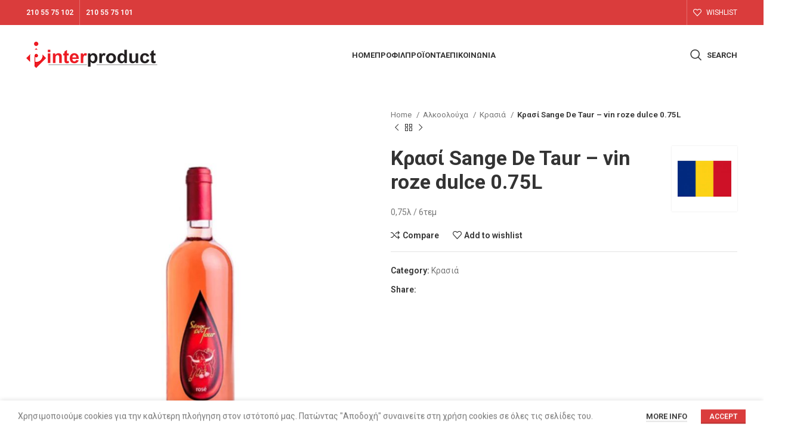

--- FILE ---
content_type: text/html; charset=UTF-8
request_url: https://interproduct.gr/product/krasi-sange-de-taur-vin-roze-dulce-0-75l/
body_size: 143948
content:
<!DOCTYPE html>
<html lang="el">
<head>
	<meta charset="UTF-8">
	<link rel="profile" href="https://gmpg.org/xfn/11">
	<link rel="pingback" href="https://interproduct.gr/xmlrpc.php">

			<script>window.MSInputMethodContext && document.documentMode && document.write('<script src="https://interproduct.gr/wp-content/themes/woodmart/js/libs/ie11CustomProperties.min.js"><\/script>');</script>
		<meta name='robots' content='index, follow, max-image-preview:large, max-snippet:-1, max-video-preview:-1' />
	<style>img:is([sizes="auto" i], [sizes^="auto," i]) { contain-intrinsic-size: 3000px 1500px }</style>
	
	<!-- This site is optimized with the Yoast SEO plugin v21.3 - https://yoast.com/wordpress/plugins/seo/ -->
	<title>Κρασί Sange De Taur - vin roze dulce 0.75L - Interproduct %</title>
	<link rel="canonical" href="https://interproduct.gr/product/krasi-sange-de-taur-vin-roze-dulce-0-75l/" />
	<meta property="og:locale" content="el_GR" />
	<meta property="og:type" content="article" />
	<meta property="og:title" content="Κρασί Sange De Taur - vin roze dulce 0.75L - Interproduct %" />
	<meta property="og:description" content="0,75λ / 6τεμ" />
	<meta property="og:url" content="https://interproduct.gr/product/krasi-sange-de-taur-vin-roze-dulce-0-75l/" />
	<meta property="og:site_name" content="Interproduct" />
	<meta property="article:modified_time" content="2024-02-13T11:38:36+00:00" />
	<meta property="og:image" content="https://interproduct.gr/wp-content/uploads/ema-tavrou-roze-.jpg" />
	<meta property="og:image:width" content="720" />
	<meta property="og:image:height" content="810" />
	<meta property="og:image:type" content="image/jpeg" />
	<meta name="twitter:card" content="summary_large_image" />
	<script type="application/ld+json" class="yoast-schema-graph">{"@context":"https://schema.org","@graph":[{"@type":"WebPage","@id":"https://interproduct.gr/product/krasi-sange-de-taur-vin-roze-dulce-0-75l/","url":"https://interproduct.gr/product/krasi-sange-de-taur-vin-roze-dulce-0-75l/","name":"Κρασί Sange De Taur - vin roze dulce 0.75L - Interproduct %","isPartOf":{"@id":"https://interproduct.gr/#website"},"primaryImageOfPage":{"@id":"https://interproduct.gr/product/krasi-sange-de-taur-vin-roze-dulce-0-75l/#primaryimage"},"image":{"@id":"https://interproduct.gr/product/krasi-sange-de-taur-vin-roze-dulce-0-75l/#primaryimage"},"thumbnailUrl":"https://interproduct.gr/wp-content/uploads/ema-tavrou-roze-.jpg","datePublished":"2024-02-13T11:38:20+00:00","dateModified":"2024-02-13T11:38:36+00:00","breadcrumb":{"@id":"https://interproduct.gr/product/krasi-sange-de-taur-vin-roze-dulce-0-75l/#breadcrumb"},"inLanguage":"el","potentialAction":[{"@type":"ReadAction","target":["https://interproduct.gr/product/krasi-sange-de-taur-vin-roze-dulce-0-75l/"]}]},{"@type":"ImageObject","inLanguage":"el","@id":"https://interproduct.gr/product/krasi-sange-de-taur-vin-roze-dulce-0-75l/#primaryimage","url":"https://interproduct.gr/wp-content/uploads/ema-tavrou-roze-.jpg","contentUrl":"https://interproduct.gr/wp-content/uploads/ema-tavrou-roze-.jpg","width":720,"height":810},{"@type":"BreadcrumbList","@id":"https://interproduct.gr/product/krasi-sange-de-taur-vin-roze-dulce-0-75l/#breadcrumb","itemListElement":[{"@type":"ListItem","position":1,"name":"Αρχική","item":"https://interproduct.gr/"},{"@type":"ListItem","position":2,"name":"Προϊόντα","item":"https://interproduct.gr/products/"},{"@type":"ListItem","position":3,"name":"Κρασί Sange De Taur &#8211; vin roze dulce 0.75L"}]},{"@type":"WebSite","@id":"https://interproduct.gr/#website","url":"https://interproduct.gr/","name":"Interproduct","description":"Εμπόριο Τροφίμων","publisher":{"@id":"https://interproduct.gr/#organization"},"potentialAction":[{"@type":"SearchAction","target":{"@type":"EntryPoint","urlTemplate":"https://interproduct.gr/?s={search_term_string}"},"query-input":"required name=search_term_string"}],"inLanguage":"el"},{"@type":"Organization","@id":"https://interproduct.gr/#organization","name":"Interproduct - Εμπόριο Τροφίμων","alternateName":"Interproduct","url":"https://interproduct.gr/","logo":{"@type":"ImageObject","inLanguage":"el","@id":"https://interproduct.gr/#/schema/logo/image/","url":"https://interproduct.gr/wp-content/uploads/interproduct-logo.png","contentUrl":"https://interproduct.gr/wp-content/uploads/interproduct-logo.png","width":220,"height":44,"caption":"Interproduct - Εμπόριο Τροφίμων"},"image":{"@id":"https://interproduct.gr/#/schema/logo/image/"}}]}</script>
	<!-- / Yoast SEO plugin. -->


<link rel="alternate" type="application/rss+xml" title="Ροή RSS &raquo; Interproduct" href="https://interproduct.gr/feed/" />
<link rel="alternate" type="application/rss+xml" title="Ροή Σχολίων &raquo; Interproduct" href="https://interproduct.gr/comments/feed/" />
<link rel='stylesheet' id='wp-block-library-css' href='https://interproduct.gr/wp-includes/css/dist/block-library/style.min.css?ver=6.8.3' type='text/css' media='all' />
<style id='classic-theme-styles-inline-css' type='text/css'>
/*! This file is auto-generated */
.wp-block-button__link{color:#fff;background-color:#32373c;border-radius:9999px;box-shadow:none;text-decoration:none;padding:calc(.667em + 2px) calc(1.333em + 2px);font-size:1.125em}.wp-block-file__button{background:#32373c;color:#fff;text-decoration:none}
</style>
<style id='global-styles-inline-css' type='text/css'>
:root{--wp--preset--aspect-ratio--square: 1;--wp--preset--aspect-ratio--4-3: 4/3;--wp--preset--aspect-ratio--3-4: 3/4;--wp--preset--aspect-ratio--3-2: 3/2;--wp--preset--aspect-ratio--2-3: 2/3;--wp--preset--aspect-ratio--16-9: 16/9;--wp--preset--aspect-ratio--9-16: 9/16;--wp--preset--color--black: #000000;--wp--preset--color--cyan-bluish-gray: #abb8c3;--wp--preset--color--white: #ffffff;--wp--preset--color--pale-pink: #f78da7;--wp--preset--color--vivid-red: #cf2e2e;--wp--preset--color--luminous-vivid-orange: #ff6900;--wp--preset--color--luminous-vivid-amber: #fcb900;--wp--preset--color--light-green-cyan: #7bdcb5;--wp--preset--color--vivid-green-cyan: #00d084;--wp--preset--color--pale-cyan-blue: #8ed1fc;--wp--preset--color--vivid-cyan-blue: #0693e3;--wp--preset--color--vivid-purple: #9b51e0;--wp--preset--gradient--vivid-cyan-blue-to-vivid-purple: linear-gradient(135deg,rgba(6,147,227,1) 0%,rgb(155,81,224) 100%);--wp--preset--gradient--light-green-cyan-to-vivid-green-cyan: linear-gradient(135deg,rgb(122,220,180) 0%,rgb(0,208,130) 100%);--wp--preset--gradient--luminous-vivid-amber-to-luminous-vivid-orange: linear-gradient(135deg,rgba(252,185,0,1) 0%,rgba(255,105,0,1) 100%);--wp--preset--gradient--luminous-vivid-orange-to-vivid-red: linear-gradient(135deg,rgba(255,105,0,1) 0%,rgb(207,46,46) 100%);--wp--preset--gradient--very-light-gray-to-cyan-bluish-gray: linear-gradient(135deg,rgb(238,238,238) 0%,rgb(169,184,195) 100%);--wp--preset--gradient--cool-to-warm-spectrum: linear-gradient(135deg,rgb(74,234,220) 0%,rgb(151,120,209) 20%,rgb(207,42,186) 40%,rgb(238,44,130) 60%,rgb(251,105,98) 80%,rgb(254,248,76) 100%);--wp--preset--gradient--blush-light-purple: linear-gradient(135deg,rgb(255,206,236) 0%,rgb(152,150,240) 100%);--wp--preset--gradient--blush-bordeaux: linear-gradient(135deg,rgb(254,205,165) 0%,rgb(254,45,45) 50%,rgb(107,0,62) 100%);--wp--preset--gradient--luminous-dusk: linear-gradient(135deg,rgb(255,203,112) 0%,rgb(199,81,192) 50%,rgb(65,88,208) 100%);--wp--preset--gradient--pale-ocean: linear-gradient(135deg,rgb(255,245,203) 0%,rgb(182,227,212) 50%,rgb(51,167,181) 100%);--wp--preset--gradient--electric-grass: linear-gradient(135deg,rgb(202,248,128) 0%,rgb(113,206,126) 100%);--wp--preset--gradient--midnight: linear-gradient(135deg,rgb(2,3,129) 0%,rgb(40,116,252) 100%);--wp--preset--font-size--small: 13px;--wp--preset--font-size--medium: 20px;--wp--preset--font-size--large: 36px;--wp--preset--font-size--x-large: 42px;--wp--preset--spacing--20: 0.44rem;--wp--preset--spacing--30: 0.67rem;--wp--preset--spacing--40: 1rem;--wp--preset--spacing--50: 1.5rem;--wp--preset--spacing--60: 2.25rem;--wp--preset--spacing--70: 3.38rem;--wp--preset--spacing--80: 5.06rem;--wp--preset--shadow--natural: 6px 6px 9px rgba(0, 0, 0, 0.2);--wp--preset--shadow--deep: 12px 12px 50px rgba(0, 0, 0, 0.4);--wp--preset--shadow--sharp: 6px 6px 0px rgba(0, 0, 0, 0.2);--wp--preset--shadow--outlined: 6px 6px 0px -3px rgba(255, 255, 255, 1), 6px 6px rgba(0, 0, 0, 1);--wp--preset--shadow--crisp: 6px 6px 0px rgba(0, 0, 0, 1);}:where(.is-layout-flex){gap: 0.5em;}:where(.is-layout-grid){gap: 0.5em;}body .is-layout-flex{display: flex;}.is-layout-flex{flex-wrap: wrap;align-items: center;}.is-layout-flex > :is(*, div){margin: 0;}body .is-layout-grid{display: grid;}.is-layout-grid > :is(*, div){margin: 0;}:where(.wp-block-columns.is-layout-flex){gap: 2em;}:where(.wp-block-columns.is-layout-grid){gap: 2em;}:where(.wp-block-post-template.is-layout-flex){gap: 1.25em;}:where(.wp-block-post-template.is-layout-grid){gap: 1.25em;}.has-black-color{color: var(--wp--preset--color--black) !important;}.has-cyan-bluish-gray-color{color: var(--wp--preset--color--cyan-bluish-gray) !important;}.has-white-color{color: var(--wp--preset--color--white) !important;}.has-pale-pink-color{color: var(--wp--preset--color--pale-pink) !important;}.has-vivid-red-color{color: var(--wp--preset--color--vivid-red) !important;}.has-luminous-vivid-orange-color{color: var(--wp--preset--color--luminous-vivid-orange) !important;}.has-luminous-vivid-amber-color{color: var(--wp--preset--color--luminous-vivid-amber) !important;}.has-light-green-cyan-color{color: var(--wp--preset--color--light-green-cyan) !important;}.has-vivid-green-cyan-color{color: var(--wp--preset--color--vivid-green-cyan) !important;}.has-pale-cyan-blue-color{color: var(--wp--preset--color--pale-cyan-blue) !important;}.has-vivid-cyan-blue-color{color: var(--wp--preset--color--vivid-cyan-blue) !important;}.has-vivid-purple-color{color: var(--wp--preset--color--vivid-purple) !important;}.has-black-background-color{background-color: var(--wp--preset--color--black) !important;}.has-cyan-bluish-gray-background-color{background-color: var(--wp--preset--color--cyan-bluish-gray) !important;}.has-white-background-color{background-color: var(--wp--preset--color--white) !important;}.has-pale-pink-background-color{background-color: var(--wp--preset--color--pale-pink) !important;}.has-vivid-red-background-color{background-color: var(--wp--preset--color--vivid-red) !important;}.has-luminous-vivid-orange-background-color{background-color: var(--wp--preset--color--luminous-vivid-orange) !important;}.has-luminous-vivid-amber-background-color{background-color: var(--wp--preset--color--luminous-vivid-amber) !important;}.has-light-green-cyan-background-color{background-color: var(--wp--preset--color--light-green-cyan) !important;}.has-vivid-green-cyan-background-color{background-color: var(--wp--preset--color--vivid-green-cyan) !important;}.has-pale-cyan-blue-background-color{background-color: var(--wp--preset--color--pale-cyan-blue) !important;}.has-vivid-cyan-blue-background-color{background-color: var(--wp--preset--color--vivid-cyan-blue) !important;}.has-vivid-purple-background-color{background-color: var(--wp--preset--color--vivid-purple) !important;}.has-black-border-color{border-color: var(--wp--preset--color--black) !important;}.has-cyan-bluish-gray-border-color{border-color: var(--wp--preset--color--cyan-bluish-gray) !important;}.has-white-border-color{border-color: var(--wp--preset--color--white) !important;}.has-pale-pink-border-color{border-color: var(--wp--preset--color--pale-pink) !important;}.has-vivid-red-border-color{border-color: var(--wp--preset--color--vivid-red) !important;}.has-luminous-vivid-orange-border-color{border-color: var(--wp--preset--color--luminous-vivid-orange) !important;}.has-luminous-vivid-amber-border-color{border-color: var(--wp--preset--color--luminous-vivid-amber) !important;}.has-light-green-cyan-border-color{border-color: var(--wp--preset--color--light-green-cyan) !important;}.has-vivid-green-cyan-border-color{border-color: var(--wp--preset--color--vivid-green-cyan) !important;}.has-pale-cyan-blue-border-color{border-color: var(--wp--preset--color--pale-cyan-blue) !important;}.has-vivid-cyan-blue-border-color{border-color: var(--wp--preset--color--vivid-cyan-blue) !important;}.has-vivid-purple-border-color{border-color: var(--wp--preset--color--vivid-purple) !important;}.has-vivid-cyan-blue-to-vivid-purple-gradient-background{background: var(--wp--preset--gradient--vivid-cyan-blue-to-vivid-purple) !important;}.has-light-green-cyan-to-vivid-green-cyan-gradient-background{background: var(--wp--preset--gradient--light-green-cyan-to-vivid-green-cyan) !important;}.has-luminous-vivid-amber-to-luminous-vivid-orange-gradient-background{background: var(--wp--preset--gradient--luminous-vivid-amber-to-luminous-vivid-orange) !important;}.has-luminous-vivid-orange-to-vivid-red-gradient-background{background: var(--wp--preset--gradient--luminous-vivid-orange-to-vivid-red) !important;}.has-very-light-gray-to-cyan-bluish-gray-gradient-background{background: var(--wp--preset--gradient--very-light-gray-to-cyan-bluish-gray) !important;}.has-cool-to-warm-spectrum-gradient-background{background: var(--wp--preset--gradient--cool-to-warm-spectrum) !important;}.has-blush-light-purple-gradient-background{background: var(--wp--preset--gradient--blush-light-purple) !important;}.has-blush-bordeaux-gradient-background{background: var(--wp--preset--gradient--blush-bordeaux) !important;}.has-luminous-dusk-gradient-background{background: var(--wp--preset--gradient--luminous-dusk) !important;}.has-pale-ocean-gradient-background{background: var(--wp--preset--gradient--pale-ocean) !important;}.has-electric-grass-gradient-background{background: var(--wp--preset--gradient--electric-grass) !important;}.has-midnight-gradient-background{background: var(--wp--preset--gradient--midnight) !important;}.has-small-font-size{font-size: var(--wp--preset--font-size--small) !important;}.has-medium-font-size{font-size: var(--wp--preset--font-size--medium) !important;}.has-large-font-size{font-size: var(--wp--preset--font-size--large) !important;}.has-x-large-font-size{font-size: var(--wp--preset--font-size--x-large) !important;}
:where(.wp-block-post-template.is-layout-flex){gap: 1.25em;}:where(.wp-block-post-template.is-layout-grid){gap: 1.25em;}
:where(.wp-block-columns.is-layout-flex){gap: 2em;}:where(.wp-block-columns.is-layout-grid){gap: 2em;}
:root :where(.wp-block-pullquote){font-size: 1.5em;line-height: 1.6;}
</style>
<style id='woocommerce-inline-inline-css' type='text/css'>
.woocommerce form .form-row .required { visibility: visible; }
</style>
<link rel='stylesheet' id='elementor-icons-css' href='https://interproduct.gr/wp-content/plugins/elementor/assets/lib/eicons/css/elementor-icons.min.css?ver=5.23.0' type='text/css' media='all' />
<link rel='stylesheet' id='elementor-frontend-css' href='https://interproduct.gr/wp-content/plugins/elementor/assets/css/frontend-lite.min.css?ver=3.16.5' type='text/css' media='all' />
<link rel='stylesheet' id='swiper-css' href='https://interproduct.gr/wp-content/plugins/elementor/assets/lib/swiper/v8/css/swiper.min.css?ver=8.4.5' type='text/css' media='all' />
<link rel='stylesheet' id='elementor-post-9-css' href='https://interproduct.gr/wp-content/uploads/elementor/css/post-9.css?ver=1687418532' type='text/css' media='all' />
<link rel='stylesheet' id='bootstrap-css' href='https://interproduct.gr/wp-content/themes/woodmart/css/bootstrap-light.min.css?ver=7.2.5' type='text/css' media='all' />
<link rel='stylesheet' id='woodmart-style-css' href='https://interproduct.gr/wp-content/themes/woodmart/css/parts/base.min.css?ver=7.2.5' type='text/css' media='all' />
<link rel='stylesheet' id='wd-widget-recent-post-comments-css' href='https://interproduct.gr/wp-content/themes/woodmart/css/parts/widget-recent-post-comments.min.css?ver=7.2.5' type='text/css' media='all' />
<link rel='stylesheet' id='wd-widget-wd-recent-posts-css' href='https://interproduct.gr/wp-content/themes/woodmart/css/parts/widget-wd-recent-posts.min.css?ver=7.2.5' type='text/css' media='all' />
<link rel='stylesheet' id='wd-widget-nav-mega-menu-css' href='https://interproduct.gr/wp-content/themes/woodmart/css/parts/widget-nav-mega-menu.min.css?ver=7.2.5' type='text/css' media='all' />
<link rel='stylesheet' id='wd-widget-nav-css' href='https://interproduct.gr/wp-content/themes/woodmart/css/parts/widget-nav.min.css?ver=7.2.5' type='text/css' media='all' />
<link rel='stylesheet' id='wd-widget-wd-layered-nav-css' href='https://interproduct.gr/wp-content/themes/woodmart/css/parts/woo-widget-wd-layered-nav.min.css?ver=7.2.5' type='text/css' media='all' />
<link rel='stylesheet' id='wd-woo-mod-swatches-base-css' href='https://interproduct.gr/wp-content/themes/woodmart/css/parts/woo-mod-swatches-base.min.css?ver=7.2.5' type='text/css' media='all' />
<link rel='stylesheet' id='wd-woo-mod-swatches-filter-css' href='https://interproduct.gr/wp-content/themes/woodmart/css/parts/woo-mod-swatches-filter.min.css?ver=7.2.5' type='text/css' media='all' />
<link rel='stylesheet' id='wd-widget-product-list-css' href='https://interproduct.gr/wp-content/themes/woodmart/css/parts/woo-widget-product-list.min.css?ver=7.2.5' type='text/css' media='all' />
<link rel='stylesheet' id='wd-wp-gutenberg-css' href='https://interproduct.gr/wp-content/themes/woodmart/css/parts/wp-gutenberg.min.css?ver=7.2.5' type='text/css' media='all' />
<link rel='stylesheet' id='wd-wpcf7-css' href='https://interproduct.gr/wp-content/themes/woodmart/css/parts/int-wpcf7.min.css?ver=7.2.5' type='text/css' media='all' />
<link rel='stylesheet' id='wd-revolution-slider-css' href='https://interproduct.gr/wp-content/themes/woodmart/css/parts/int-rev-slider.min.css?ver=7.2.5' type='text/css' media='all' />
<link rel='stylesheet' id='wd-elementor-base-css' href='https://interproduct.gr/wp-content/themes/woodmart/css/parts/int-elem-base.min.css?ver=7.2.5' type='text/css' media='all' />
<link rel='stylesheet' id='wd-woocommerce-base-css' href='https://interproduct.gr/wp-content/themes/woodmart/css/parts/woocommerce-base.min.css?ver=7.2.5' type='text/css' media='all' />
<link rel='stylesheet' id='wd-mod-star-rating-css' href='https://interproduct.gr/wp-content/themes/woodmart/css/parts/mod-star-rating.min.css?ver=7.2.5' type='text/css' media='all' />
<link rel='stylesheet' id='wd-woo-el-track-order-css' href='https://interproduct.gr/wp-content/themes/woodmart/css/parts/woo-el-track-order.min.css?ver=7.2.5' type='text/css' media='all' />
<link rel='stylesheet' id='wd-woo-gutenberg-css' href='https://interproduct.gr/wp-content/themes/woodmart/css/parts/woo-gutenberg.min.css?ver=7.2.5' type='text/css' media='all' />
<link rel='stylesheet' id='wd-woo-mod-quantity-css' href='https://interproduct.gr/wp-content/themes/woodmart/css/parts/woo-mod-quantity.min.css?ver=7.2.5' type='text/css' media='all' />
<link rel='stylesheet' id='wd-woo-single-prod-el-base-css' href='https://interproduct.gr/wp-content/themes/woodmart/css/parts/woo-single-prod-el-base.min.css?ver=7.2.5' type='text/css' media='all' />
<link rel='stylesheet' id='wd-woo-mod-stock-status-css' href='https://interproduct.gr/wp-content/themes/woodmart/css/parts/woo-mod-stock-status.min.css?ver=7.2.5' type='text/css' media='all' />
<link rel='stylesheet' id='wd-woo-mod-shop-attributes-css' href='https://interproduct.gr/wp-content/themes/woodmart/css/parts/woo-mod-shop-attributes.min.css?ver=7.2.5' type='text/css' media='all' />
<link rel='stylesheet' id='child-style-css' href='https://interproduct.gr/wp-content/themes/woodmart-child/style.css?ver=7.2.5' type='text/css' media='all' />
<link rel='stylesheet' id='wd-header-base-css' href='https://interproduct.gr/wp-content/themes/woodmart/css/parts/header-base.min.css?ver=7.2.5' type='text/css' media='all' />
<link rel='stylesheet' id='wd-mod-tools-css' href='https://interproduct.gr/wp-content/themes/woodmart/css/parts/mod-tools.min.css?ver=7.2.5' type='text/css' media='all' />
<link rel='stylesheet' id='wd-header-elements-base-css' href='https://interproduct.gr/wp-content/themes/woodmart/css/parts/header-el-base.min.css?ver=7.2.5' type='text/css' media='all' />
<link rel='stylesheet' id='wd-social-icons-css' href='https://interproduct.gr/wp-content/themes/woodmart/css/parts/el-social-icons.min.css?ver=7.2.5' type='text/css' media='all' />
<link rel='stylesheet' id='wd-header-search-css' href='https://interproduct.gr/wp-content/themes/woodmart/css/parts/header-el-search.min.css?ver=7.2.5' type='text/css' media='all' />
<link rel='stylesheet' id='wd-wd-search-results-css' href='https://interproduct.gr/wp-content/themes/woodmart/css/parts/wd-search-results.min.css?ver=7.2.5' type='text/css' media='all' />
<link rel='stylesheet' id='wd-wd-search-form-css' href='https://interproduct.gr/wp-content/themes/woodmart/css/parts/wd-search-form.min.css?ver=7.2.5' type='text/css' media='all' />
<link rel='stylesheet' id='wd-page-title-css' href='https://interproduct.gr/wp-content/themes/woodmart/css/parts/page-title.min.css?ver=7.2.5' type='text/css' media='all' />
<link rel='stylesheet' id='wd-woo-single-prod-predefined-css' href='https://interproduct.gr/wp-content/themes/woodmart/css/parts/woo-single-prod-predefined.min.css?ver=7.2.5' type='text/css' media='all' />
<link rel='stylesheet' id='wd-woo-single-prod-and-quick-view-predefined-css' href='https://interproduct.gr/wp-content/themes/woodmart/css/parts/woo-single-prod-and-quick-view-predefined.min.css?ver=7.2.5' type='text/css' media='all' />
<link rel='stylesheet' id='wd-woo-single-prod-el-tabs-predefined-css' href='https://interproduct.gr/wp-content/themes/woodmart/css/parts/woo-single-prod-el-tabs-predefined.min.css?ver=7.2.5' type='text/css' media='all' />
<link rel='stylesheet' id='wd-woo-single-prod-el-gallery-css' href='https://interproduct.gr/wp-content/themes/woodmart/css/parts/woo-single-prod-el-gallery.min.css?ver=7.2.5' type='text/css' media='all' />
<link rel='stylesheet' id='wd-woo-single-prod-el-gallery-opt-thumb-left-css' href='https://interproduct.gr/wp-content/themes/woodmart/css/parts/woo-single-prod-el-gallery-opt-thumb-left.min.css?ver=7.2.5' type='text/css' media='all' />
<link rel='stylesheet' id='wd-owl-carousel-css' href='https://interproduct.gr/wp-content/themes/woodmart/css/parts/lib-owl-carousel.min.css?ver=7.2.5' type='text/css' media='all' />
<link rel='stylesheet' id='wd-photoswipe-css' href='https://interproduct.gr/wp-content/themes/woodmart/css/parts/lib-photoswipe.min.css?ver=7.2.5' type='text/css' media='all' />
<link rel='stylesheet' id='wd-woo-single-prod-el-navigation-css' href='https://interproduct.gr/wp-content/themes/woodmart/css/parts/woo-single-prod-el-navigation.min.css?ver=7.2.5' type='text/css' media='all' />
<link rel='stylesheet' id='wd-tabs-css' href='https://interproduct.gr/wp-content/themes/woodmart/css/parts/el-tabs.min.css?ver=7.2.5' type='text/css' media='all' />
<link rel='stylesheet' id='wd-woo-single-prod-el-tabs-opt-layout-tabs-css' href='https://interproduct.gr/wp-content/themes/woodmart/css/parts/woo-single-prod-el-tabs-opt-layout-tabs.min.css?ver=7.2.5' type='text/css' media='all' />
<link rel='stylesheet' id='wd-accordion-css' href='https://interproduct.gr/wp-content/themes/woodmart/css/parts/el-accordion.min.css?ver=7.2.5' type='text/css' media='all' />
<link rel='stylesheet' id='wd-product-loop-css' href='https://interproduct.gr/wp-content/themes/woodmart/css/parts/woo-product-loop.min.css?ver=7.2.5' type='text/css' media='all' />
<link rel='stylesheet' id='wd-product-loop-alt-css' href='https://interproduct.gr/wp-content/themes/woodmart/css/parts/woo-product-loop-alt.min.css?ver=7.2.5' type='text/css' media='all' />
<link rel='stylesheet' id='wd-mfp-popup-css' href='https://interproduct.gr/wp-content/themes/woodmart/css/parts/lib-magnific-popup.min.css?ver=7.2.5' type='text/css' media='all' />
<link rel='stylesheet' id='wd-widget-collapse-css' href='https://interproduct.gr/wp-content/themes/woodmart/css/parts/opt-widget-collapse.min.css?ver=7.2.5' type='text/css' media='all' />
<link rel='stylesheet' id='wd-footer-base-css' href='https://interproduct.gr/wp-content/themes/woodmart/css/parts/footer-base.min.css?ver=7.2.5' type='text/css' media='all' />
<link rel='stylesheet' id='wd-list-css' href='https://interproduct.gr/wp-content/themes/woodmart/css/parts/el-list.min.css?ver=7.2.5' type='text/css' media='all' />
<link rel='stylesheet' id='wd-scroll-top-css' href='https://interproduct.gr/wp-content/themes/woodmart/css/parts/opt-scrolltotop.min.css?ver=7.2.5' type='text/css' media='all' />
<link rel='stylesheet' id='wd-cookies-popup-css' href='https://interproduct.gr/wp-content/themes/woodmart/css/parts/opt-cookies.min.css?ver=7.2.5' type='text/css' media='all' />
<link rel='stylesheet' id='google-fonts-1-css' href='https://fonts.googleapis.com/css?family=Roboto%3A100%2C100italic%2C200%2C200italic%2C300%2C300italic%2C400%2C400italic%2C500%2C500italic%2C600%2C600italic%2C700%2C700italic%2C800%2C800italic%2C900%2C900italic%7CRoboto+Slab%3A100%2C100italic%2C200%2C200italic%2C300%2C300italic%2C400%2C400italic%2C500%2C500italic%2C600%2C600italic%2C700%2C700italic%2C800%2C800italic%2C900%2C900italic&#038;display=swap&#038;subset=greek&#038;ver=6.8.3' type='text/css' media='all' />
<link rel="preconnect" href="https://fonts.gstatic.com/" crossorigin><script type="text/javascript" src="https://interproduct.gr/wp-includes/js/jquery/jquery.min.js?ver=3.7.1" id="jquery-core-js"></script>
<script type="text/javascript" src="https://interproduct.gr/wp-includes/js/jquery/jquery-migrate.min.js?ver=3.4.1" id="jquery-migrate-js"></script>
<script type="text/javascript" id="jquery-remove-uppercase-accents-js-extra">
/* <![CDATA[ */
var rua = {"accents":[{"original":"\u0386\u0399","convert":"\u0391\u03aa"},{"original":"\u0386\u03a5","convert":"\u0391\u03ab"},{"original":"\u0388\u0399","convert":"\u0395\u03aa"},{"original":"\u038c\u0399","convert":"\u039f\u03aa"},{"original":"\u0388\u03a5","convert":"\u0395\u03ab"},{"original":"\u038c\u03a5","convert":"\u039f\u03ab"},{"original":"\u03ac\u03b9","convert":"\u03b1\u03ca"},{"original":"\u03ad\u03b9","convert":"\u03b5\u03ca"},{"original":"\u0386\u03c5","convert":"\u03b1\u03cb"},{"original":"\u03ac\u03c5","convert":"\u03b1\u03cb"},{"original":"\u03cc\u03b9","convert":"\u03bf\u03ca"},{"original":"\u0388\u03c5","convert":"\u03b5\u03cb"},{"original":"\u03ad\u03c5","convert":"\u03b5\u03cb"},{"original":"\u03cc\u03c5","convert":"\u03bf\u03cb"},{"original":"\u038c\u03c5","convert":"\u03bf\u03cb"},{"original":"\u0386","convert":"\u0391"},{"original":"\u03ac","convert":"\u03b1"},{"original":"\u0388","convert":"\u0395"},{"original":"\u03ad","convert":"\u03b5"},{"original":"\u0389","convert":"\u0397"},{"original":"\u03ae","convert":"\u03b7"},{"original":"\u038a","convert":"\u0399"},{"original":"\u03aa","convert":"\u0399"},{"original":"\u03af","convert":"\u03b9"},{"original":"\u0390","convert":"\u03ca"},{"original":"\u038c","convert":"\u039f"},{"original":"\u03cc","convert":"\u03bf"},{"original":"\u038e","convert":"\u03a5"},{"original":"\u03cd","convert":"\u03c5"},{"original":"\u03b0","convert":"\u03cb"},{"original":"\u038f","convert":"\u03a9"},{"original":"\u03ce","convert":"\u03c9"}],"selectors":"","selAction":""};
/* ]]> */
</script>
<script type="text/javascript" src="https://interproduct.gr/wp-content/plugins/remove-uppercase-accents/js/jquery.remove-uppercase-accents.js?ver=6.8.3" id="jquery-remove-uppercase-accents-js"></script>
<script type="text/javascript" src="https://interproduct.gr/wp-content/themes/woodmart/js/libs/device.min.js?ver=7.2.5" id="wd-device-library-js"></script>
<link rel="https://api.w.org/" href="https://interproduct.gr/wp-json/" /><link rel="alternate" title="JSON" type="application/json" href="https://interproduct.gr/wp-json/wp/v2/product/17540" /><link rel="EditURI" type="application/rsd+xml" title="RSD" href="https://interproduct.gr/xmlrpc.php?rsd" />
<meta name="generator" content="WordPress 6.8.3" />
<meta name="generator" content="WooCommerce 8.2.0" />
<link rel='shortlink' href='https://interproduct.gr/?p=17540' />
<link rel="alternate" title="oEmbed (JSON)" type="application/json+oembed" href="https://interproduct.gr/wp-json/oembed/1.0/embed?url=https%3A%2F%2Finterproduct.gr%2Fproduct%2Fkrasi-sange-de-taur-vin-roze-dulce-0-75l%2F" />
<link rel="alternate" title="oEmbed (XML)" type="text/xml+oembed" href="https://interproduct.gr/wp-json/oembed/1.0/embed?url=https%3A%2F%2Finterproduct.gr%2Fproduct%2Fkrasi-sange-de-taur-vin-roze-dulce-0-75l%2F&#038;format=xml" />
<!-- HFCM by 99 Robots - Snippet # 1: Google Analytics -->
<!-- Google tag (gtag.js) -->
<script async src="https://www.googletagmanager.com/gtag/js?id=G-6EXNYEEQ9H"></script>
<script>
  window.dataLayer = window.dataLayer || [];
  function gtag(){dataLayer.push(arguments);}
  gtag('js', new Date());

  gtag('config', 'G-6EXNYEEQ9H');
</script>
<!-- /end HFCM by 99 Robots -->
					<meta name="viewport" content="width=device-width, initial-scale=1.0, maximum-scale=1.0, user-scalable=no">
										<noscript><style>.woocommerce-product-gallery{ opacity: 1 !important; }</style></noscript>
	<meta name="generator" content="Elementor 3.16.5; features: e_dom_optimization, e_optimized_assets_loading, e_optimized_css_loading, additional_custom_breakpoints; settings: css_print_method-external, google_font-enabled, font_display-swap">
<style type="text/css">.recentcomments a{display:inline !important;padding:0 !important;margin:0 !important;}</style><meta name="generator" content="Powered by Slider Revolution 6.6.14 - responsive, Mobile-Friendly Slider Plugin for WordPress with comfortable drag and drop interface." />
<link rel="icon" href="https://interproduct.gr/wp-content/uploads/cropped-favicon-interproduct-32x32.png" sizes="32x32" />
<link rel="icon" href="https://interproduct.gr/wp-content/uploads/cropped-favicon-interproduct-192x192.png" sizes="192x192" />
<link rel="apple-touch-icon" href="https://interproduct.gr/wp-content/uploads/cropped-favicon-interproduct-180x180.png" />
<meta name="msapplication-TileImage" content="https://interproduct.gr/wp-content/uploads/cropped-favicon-interproduct-270x270.png" />
<script>function setREVStartSize(e){
			//window.requestAnimationFrame(function() {
				window.RSIW = window.RSIW===undefined ? window.innerWidth : window.RSIW;
				window.RSIH = window.RSIH===undefined ? window.innerHeight : window.RSIH;
				try {
					var pw = document.getElementById(e.c).parentNode.offsetWidth,
						newh;
					pw = pw===0 || isNaN(pw) || (e.l=="fullwidth" || e.layout=="fullwidth") ? window.RSIW : pw;
					e.tabw = e.tabw===undefined ? 0 : parseInt(e.tabw);
					e.thumbw = e.thumbw===undefined ? 0 : parseInt(e.thumbw);
					e.tabh = e.tabh===undefined ? 0 : parseInt(e.tabh);
					e.thumbh = e.thumbh===undefined ? 0 : parseInt(e.thumbh);
					e.tabhide = e.tabhide===undefined ? 0 : parseInt(e.tabhide);
					e.thumbhide = e.thumbhide===undefined ? 0 : parseInt(e.thumbhide);
					e.mh = e.mh===undefined || e.mh=="" || e.mh==="auto" ? 0 : parseInt(e.mh,0);
					if(e.layout==="fullscreen" || e.l==="fullscreen")
						newh = Math.max(e.mh,window.RSIH);
					else{
						e.gw = Array.isArray(e.gw) ? e.gw : [e.gw];
						for (var i in e.rl) if (e.gw[i]===undefined || e.gw[i]===0) e.gw[i] = e.gw[i-1];
						e.gh = e.el===undefined || e.el==="" || (Array.isArray(e.el) && e.el.length==0)? e.gh : e.el;
						e.gh = Array.isArray(e.gh) ? e.gh : [e.gh];
						for (var i in e.rl) if (e.gh[i]===undefined || e.gh[i]===0) e.gh[i] = e.gh[i-1];
											
						var nl = new Array(e.rl.length),
							ix = 0,
							sl;
						e.tabw = e.tabhide>=pw ? 0 : e.tabw;
						e.thumbw = e.thumbhide>=pw ? 0 : e.thumbw;
						e.tabh = e.tabhide>=pw ? 0 : e.tabh;
						e.thumbh = e.thumbhide>=pw ? 0 : e.thumbh;
						for (var i in e.rl) nl[i] = e.rl[i]<window.RSIW ? 0 : e.rl[i];
						sl = nl[0];
						for (var i in nl) if (sl>nl[i] && nl[i]>0) { sl = nl[i]; ix=i;}
						var m = pw>(e.gw[ix]+e.tabw+e.thumbw) ? 1 : (pw-(e.tabw+e.thumbw)) / (e.gw[ix]);
						newh =  (e.gh[ix] * m) + (e.tabh + e.thumbh);
					}
					var el = document.getElementById(e.c);
					if (el!==null && el) el.style.height = newh+"px";
					el = document.getElementById(e.c+"_wrapper");
					if (el!==null && el) {
						el.style.height = newh+"px";
						el.style.display = "block";
					}
				} catch(e){
					console.log("Failure at Presize of Slider:" + e)
				}
			//});
		  };</script>
		<style type="text/css" id="wp-custom-css">
			.product-tabs-wrapper {
	display: none;
}

.meta-author {
    display: none !important;
}		</style>
		<style>
		
		</style>			<style id="wd-style-header_722442-css" data-type="wd-style-header_722442">
				:root{
	--wd-top-bar-h: 42px;
	--wd-top-bar-sm-h: 38px;
	--wd-top-bar-sticky-h: 0.001px;

	--wd-header-general-h: 100px;
	--wd-header-general-sm-h: 60px;
	--wd-header-general-sticky-h: 60px;

	--wd-header-bottom-h: 52px;
	--wd-header-bottom-sm-h: 52px;
	--wd-header-bottom-sticky-h: 0.001px;

	--wd-header-clone-h: 0.001px;
}

.whb-top-bar .wd-dropdown {
	margin-top: 1px;
}

.whb-top-bar .wd-dropdown:after {
	height: 11px;
}

.whb-sticked .whb-general-header .wd-dropdown {
	margin-top: 10px;
}

.whb-sticked .whb-general-header .wd-dropdown:after {
	height: 20px;
}

.whb-header-bottom .wd-dropdown {
	margin-top: 6px;
}

.whb-header-bottom .wd-dropdown:after {
	height: 16px;
}


.whb-header .whb-header-bottom .wd-header-cats {
	margin-top: -0px;
	margin-bottom: -0px;
	height: calc(100% + 0px);
}


@media (min-width: 1025px) {
		.whb-top-bar-inner {
		height: 42px;
		max-height: 42px;
	}

		.whb-sticked .whb-top-bar-inner {
		height: 42px;
		max-height: 42px;
	}
		
		.whb-general-header-inner {
		height: 100px;
		max-height: 100px;
	}

		.whb-sticked .whb-general-header-inner {
		height: 60px;
		max-height: 60px;
	}
		
		.whb-header-bottom-inner {
		height: 52px;
		max-height: 52px;
	}

		.whb-sticked .whb-header-bottom-inner {
		height: 52px;
		max-height: 52px;
	}
		
	
	}

@media (max-width: 1024px) {
		.whb-top-bar-inner {
		height: 38px;
		max-height: 38px;
	}
	
		.whb-general-header-inner {
		height: 60px;
		max-height: 60px;
	}
	
		.whb-header-bottom-inner {
		height: 52px;
		max-height: 52px;
	}
	
	
	}
		
.whb-top-bar {
	background-color: rgba(218, 60, 60, 1);
}

.whb-general-header {
	border-bottom-width: 0px;border-bottom-style: solid;
}

.whb-header-bottom {
	border-bottom-width: 0px;border-bottom-style: solid;
}
			</style>
						<style id="wd-style-theme_settings_default-css" data-type="wd-style-theme_settings_default">
				@font-face {
	font-weight: normal;
	font-style: normal;
	font-family: "woodmart-font";
	src: url("//interproduct.gr/wp-content/themes/woodmart/fonts/woodmart-font-1-400.woff2?v=7.2.5") format("woff2");
}

.wd-popup.wd-promo-popup{
	background-color:#111111;
	background-image: url(https://interproduct.gr/wp-content/uploads/promo-popup.jpg);
	background-repeat:no-repeat;
	background-size:cover;
	background-position:center center;
}

.page-title-default{
	background-color:rgb(249,249,249);
	background-image: none;
	background-size:cover;
	background-position:center center;
}

.footer-container{
	background-color:rgb(12,12,12);
	background-image: none;
}

:root{
--wd-text-font:-apple-system,BlinkMacSystemFont,"Segoe UI",Roboto,Oxygen-Sans,Ubuntu,Cantarell,"Helvetica Neue",sans-serif;
--wd-text-font-weight:400;
--wd-text-color:#777777;
--wd-text-font-size:14px;
}
:root{
--wd-title-font:-apple-system,BlinkMacSystemFont,"Segoe UI",Roboto,Oxygen-Sans,Ubuntu,Cantarell,"Helvetica Neue",sans-serif;
--wd-title-font-weight:700;
--wd-title-color:#242424;
}
:root{
--wd-entities-title-font:-apple-system,BlinkMacSystemFont,"Segoe UI",Roboto,Oxygen-Sans,Ubuntu,Cantarell,"Helvetica Neue",sans-serif;
--wd-entities-title-font-weight:700;
--wd-entities-title-color:#333333;
--wd-entities-title-color-hover:rgb(51 51 51 / 65%);
}
:root{
--wd-alternative-font:-apple-system,BlinkMacSystemFont,"Segoe UI",Roboto,Oxygen-Sans,Ubuntu,Cantarell,"Helvetica Neue",sans-serif;
}
:root{
--wd-widget-title-font:-apple-system,BlinkMacSystemFont,"Segoe UI",Roboto,Oxygen-Sans,Ubuntu,Cantarell,"Helvetica Neue",sans-serif;
--wd-widget-title-font-weight:700;
--wd-widget-title-transform:uppercase;
--wd-widget-title-color:#333;
--wd-widget-title-font-size:16px;
}
:root{
--wd-header-el-font:-apple-system,BlinkMacSystemFont,"Segoe UI",Roboto,Oxygen-Sans,Ubuntu,Cantarell,"Helvetica Neue",sans-serif;
--wd-header-el-font-weight:700;
--wd-header-el-transform:uppercase;
--wd-header-el-font-size:13px;
}
:root{
--wd-primary-color:rgb(237,28,36);
}
:root{
--wd-alternative-color:#fbbc34;
}
:root{
--wd-link-color:#333333;
--wd-link-color-hover:#242424;
}
:root{
--btn-default-bgcolor:#f7f7f7;
}
:root{
--btn-default-bgcolor-hover:#efefef;
}
:root{
--btn-accented-bgcolor:rgb(218,60,60);
}
:root{
--btn-accented-bgcolor-hover:rgb(193,48,48);
}
:root{
--notices-success-bg:#459647;
}
:root{
--notices-success-color:#fff;
}
:root{
--notices-warning-bg:#E0B252;
}
:root{
--notices-warning-color:#fff;
}
	:root{
					
			
							--wd-form-brd-radius: 0px;
					
					--wd-form-brd-width: 1px;
		
					--btn-default-color: #333;
		
					--btn-default-color-hover: #333;
		
					--btn-accented-color: #fff;
		
					--btn-accented-color-hover: #fff;
		
									--btn-default-brd-radius: 0px;
				--btn-default-box-shadow: none;
				--btn-default-box-shadow-hover: none;
				--btn-default-box-shadow-active: none;
				--btn-default-bottom: 0px;
			
			
			
					
					
							--btn-accented-bottom-active: -1px;
				--btn-accented-brd-radius: 0px;
				--btn-accented-box-shadow: inset 0 -2px 0 rgba(0, 0, 0, .15);
				--btn-accented-box-shadow-hover: inset 0 -2px 0 rgba(0, 0, 0, .15);
			
			
					
							
					--wd-brd-radius: 0px;
			}

	
	
			@media (min-width: 1025px) {
			.whb-boxed:not(.whb-sticked):not(.whb-full-width) .whb-main-header {
				max-width: 1192px;
			}
		}

		.container {
			max-width: 1222px;
		}

		:root{
			--wd-container-w: 1222px;
		}
	
			@media (min-width: 1239px) {
			.platform-Windows .wd-section-stretch > .elementor-container {
				margin-left: auto;
				margin-right: auto;
			}
		}
		@media (min-width: 1222px) {
			html:not(.platform-Windows) .wd-section-stretch > .elementor-container {
				margin-left: auto;
				margin-right: auto;
			}
		}
	
			div.wd-popup.popup-quick-view {
			max-width: 920px;
		}
	
	
	
	
			.woodmart-woocommerce-layered-nav .wd-scroll-content {
			max-height: 223px;
		}
	
	
			</style>
			</head>

<body class="wp-singular product-template-default single single-product postid-17540 wp-theme-woodmart wp-child-theme-woodmart-child theme-woodmart woocommerce woocommerce-page woocommerce-no-js wrapper-full-width  woodmart-product-design-default catalog-mode-on categories-accordion-on woodmart-archive-shop woodmart-ajax-shop-on offcanvas-sidebar-mobile offcanvas-sidebar-tablet elementor-default elementor-kit-9">
			<script type="text/javascript" id="wd-flicker-fix">// Flicker fix.</script>	
	
	<div class="website-wrapper">
									<header class="whb-header whb-header_722442 whb-sticky-shadow whb-scroll-stick whb-sticky-real">
					<div class="whb-main-header">
	
<div class="whb-row whb-top-bar whb-not-sticky-row whb-with-bg whb-without-border whb-color-light whb-flex-flex-middle">
	<div class="container">
		<div class="whb-flex-row whb-top-bar-inner">
			<div class="whb-column whb-col-left whb-visible-lg">
	
<div class="wd-header-text set-cont-mb-s reset-last-child "><strong><span style="color: #ffffff;">210 55 75 102</span></strong></div>
<div class="wd-header-divider wd-full-height "></div>
<div class="wd-header-text set-cont-mb-s reset-last-child "><strong><span style="color: #ffffff;">210 55 75 101</span></strong></div>
</div>
<div class="whb-column whb-col-center whb-visible-lg whb-empty-column">
	</div>
<div class="whb-column whb-col-right whb-visible-lg">
	
			<div class="wd-social-icons icons-design-default icons-size- color-scheme-light social-follow social-form-circle text-center">

				
									<a rel="noopener noreferrer nofollow" href="#" target="_blank" class=" wd-social-icon social-facebook" aria-label="Facebook social link">
						<span class="wd-icon"></span>
											</a>
				
				
				
									<a rel="noopener noreferrer nofollow" href="#" target="_blank" class=" wd-social-icon social-instagram" aria-label="Instagram social link">
						<span class="wd-icon"></span>
											</a>
				
				
				
				
				
				
				
				
				
				
				
				
				
				
								
								
				
								
				
			</div>

		<div class="wd-header-divider wd-full-height "></div>
<div class="wd-header-wishlist wd-tools-element wd-style-text wd-design-2 whb-a22wdkiy3r40yw2paskq" title="My Wishlist">
	<a href="https://interproduct.gr/wishlist/">
		
			<span class="wd-tools-icon">
				
							</span>

			<span class="wd-tools-text">
				Wishlist			</span>

			</a>
</div>
</div>
<div class="whb-column whb-col-mobile whb-hidden-lg">
	
			<div class="wd-social-icons icons-design-default icons-size- color-scheme-light social-share social-form-circle text-center">

				
									<a rel="noopener noreferrer nofollow" href="https://www.facebook.com/sharer/sharer.php?u=https://interproduct.gr/product/krasi-sange-de-taur-vin-roze-dulce-0-75l/" target="_blank" class=" wd-social-icon social-facebook" aria-label="Facebook social link">
						<span class="wd-icon"></span>
											</a>
				
									<a rel="noopener noreferrer nofollow" href="https://twitter.com/share?url=https://interproduct.gr/product/krasi-sange-de-taur-vin-roze-dulce-0-75l/" target="_blank" class=" wd-social-icon social-twitter" aria-label="Twitter social link">
						<span class="wd-icon"></span>
											</a>
				
				
				
				
									<a rel="noopener noreferrer nofollow" href="https://pinterest.com/pin/create/button/?url=https://interproduct.gr/product/krasi-sange-de-taur-vin-roze-dulce-0-75l/&media=https://interproduct.gr/wp-content/uploads/ema-tavrou-roze-.jpg&description=%CE%9A%CF%81%CE%B1%CF%83%CE%AF+Sange+De+Taur+%26%238211%3B+vin+roze+dulce+0.75L" target="_blank" class=" wd-social-icon social-pinterest" aria-label="Pinterest social link">
						<span class="wd-icon"></span>
											</a>
				
				
									<a rel="noopener noreferrer nofollow" href="https://www.linkedin.com/shareArticle?mini=true&url=https://interproduct.gr/product/krasi-sange-de-taur-vin-roze-dulce-0-75l/" target="_blank" class=" wd-social-icon social-linkedin" aria-label="Linkedin social link">
						<span class="wd-icon"></span>
											</a>
				
				
				
				
				
				
				
				
				
				
								
								
				
									<a rel="noopener noreferrer nofollow" href="https://telegram.me/share/url?url=https://interproduct.gr/product/krasi-sange-de-taur-vin-roze-dulce-0-75l/" target="_blank" class=" wd-social-icon social-tg" aria-label="Telegram social link">
						<span class="wd-icon"></span>
											</a>
								
				
			</div>

		</div>
		</div>
	</div>
</div>

<div class="whb-row whb-general-header whb-sticky-row whb-without-bg whb-without-border whb-color-dark whb-flex-flex-middle">
	<div class="container">
		<div class="whb-flex-row whb-general-header-inner">
			<div class="whb-column whb-col-left whb-visible-lg">
	<div class="site-logo">
	<a href="https://interproduct.gr/" class="wd-logo wd-main-logo" rel="home">
		<img width="220" height="44" src="https://interproduct.gr/wp-content/uploads/interproduct-logo.png" class="attachment-full size-full" alt="INTERPRODUCT Αλλαντικά - Γαλακτοκομικά" style="max-width:220px;" decoding="async" srcset="https://interproduct.gr/wp-content/uploads/interproduct-logo.png 220w, https://interproduct.gr/wp-content/uploads/interproduct-logo-150x30.png 150w" sizes="(max-width: 220px) 100vw, 220px" />	</a>
	</div>
</div>
<div class="whb-column whb-col-center whb-visible-lg">
	<div class="wd-header-nav wd-header-main-nav text-center wd-design-1" role="navigation" aria-label="Main navigation">
	<ul id="menu-main-navigation" class="menu wd-nav wd-nav-main wd-style-underline wd-gap-s"><li id="menu-item-15613" class="menu-item menu-item-type-post_type menu-item-object-page menu-item-home menu-item-15613 item-level-0 menu-simple-dropdown wd-event-hover" ><a href="https://interproduct.gr/" class="woodmart-nav-link"><span class="nav-link-text">Home</span></a></li>
<li id="menu-item-16075" class="menu-item menu-item-type-post_type menu-item-object-page menu-item-16075 item-level-0 menu-simple-dropdown wd-event-hover" ><a href="https://interproduct.gr/profil/" class="woodmart-nav-link"><span class="nav-link-text">Προφίλ</span></a></li>
<li id="menu-item-15530" class="menu-item menu-item-type-post_type menu-item-object-page current_page_parent menu-item-15530 item-level-0 menu-mega-dropdown wd-event-hover menu-item-has-children dropdown-load-ajax dropdown-with-height" style="--wd-dropdown-height: 495px;--wd-dropdown-width: 1200px;"><a href="https://interproduct.gr/products/" class="woodmart-nav-link"><span class="nav-link-text">Προϊόντα</span></a>
<div class="wd-dropdown-menu wd-dropdown wd-design-sized color-scheme-dark">

<div class="container">
<div class="dropdown-html-placeholder wd-fill" data-id="8364"></div>
</div>

</div>
</li>
<li id="menu-item-15542" class="menu-item menu-item-type-post_type menu-item-object-page menu-item-15542 item-level-0 menu-simple-dropdown wd-event-hover" ><a href="https://interproduct.gr/contact-us/" class="woodmart-nav-link"><span class="nav-link-text">Επικοινωνία</span></a></li>
</ul></div><!--END MAIN-NAV-->
</div>
<div class="whb-column whb-col-right whb-visible-lg">
	<div class="wd-header-search wd-tools-element wd-event-hover wd-design-1 wd-style-text wd-display-dropdown whb-9x1ytaxq7aphtb3npidp" title="Search">
	<a href="javascript:void(0);" aria-label="Search">
		
			<span class="wd-tools-icon">
							</span>

			<span class="wd-tools-text">
				Search			</span>

			</a>
						<div class="wd-search-dropdown wd-dropdown">
				
				
				<form role="search" method="get" class="searchform  wd-cat-style-bordered woodmart-ajax-search" action="https://interproduct.gr/"  data-thumbnail="1" data-price="1" data-post_type="product" data-count="20" data-sku="0" data-symbols_count="3">
					<input type="text" class="s" placeholder="Search for products" value="" name="s" aria-label="Search" title="Search for products" required/>
					<input type="hidden" name="post_type" value="product">
										<button type="submit" class="searchsubmit">
						<span>
							Search						</span>
											</button>
				</form>

				
				
									<div class="search-results-wrapper">
						<div class="wd-dropdown-results wd-scroll wd-dropdown">
							<div class="wd-scroll-content"></div>
						</div>
					</div>
				
				
							</div>
			</div>
</div>
<div class="whb-column whb-mobile-left whb-hidden-lg">
	<div class="wd-tools-element wd-header-mobile-nav wd-style-text wd-design-1 whb-g1k0m1tib7raxrwkm1t3">
	<a href="#" rel="nofollow" aria-label="Open mobile menu">
		
		<span class="wd-tools-icon">
					</span>

		<span class="wd-tools-text">Menu</span>

			</a>
</div><!--END wd-header-mobile-nav--></div>
<div class="whb-column whb-mobile-center whb-hidden-lg">
	<div class="site-logo">
	<a href="https://interproduct.gr/" class="wd-logo wd-main-logo" rel="home">
		<img width="220" height="44" src="https://interproduct.gr/wp-content/uploads/interproduct-logo.png" class="attachment-full size-full" alt="INTERPRODUCT Αλλαντικά - Γαλακτοκομικά" style="max-width:179px;" decoding="async" srcset="https://interproduct.gr/wp-content/uploads/interproduct-logo.png 220w, https://interproduct.gr/wp-content/uploads/interproduct-logo-150x30.png 150w" sizes="(max-width: 220px) 100vw, 220px" />	</a>
	</div>
</div>
<div class="whb-column whb-mobile-right whb-hidden-lg">
	
<div class="wd-header-wishlist wd-tools-element wd-style-icon wd-with-count wd-design-2 whb-r9d1r0wi07uk18q8bkg2" title="My Wishlist">
	<a href="https://interproduct.gr/wishlist/">
		
			<span class="wd-tools-icon">
				
									<span class="wd-tools-count">
						0					</span>
							</span>

			<span class="wd-tools-text">
				Wishlist			</span>

			</a>
</div>
</div>
		</div>
	</div>
</div>
</div>
				</header>
			
								<div class="main-page-wrapper">
		
								
		<!-- MAIN CONTENT AREA -->
				<div class="container-fluid">
			<div class="row content-layout-wrapper align-items-start">
				
	<div class="site-content shop-content-area col-12 breadcrumbs-location-summary wd-builder-off" role="main">
	
		

<div class="container">
	</div>


<div id="product-17540" class="single-product-page single-product-content product-design-default tabs-location-standard tabs-type-tabs meta-location-add_to_cart reviews-location-tabs product-no-bg product type-product post-17540 status-publish first instock product_cat-krasia has-post-thumbnail shipping-taxable product-type-simple">

	<div class="container">

		<div class="woocommerce-notices-wrapper"></div>
		<div class="row product-image-summary-wrap">
			<div class="product-image-summary col-lg-12 col-12 col-md-12">
				<div class="row product-image-summary-inner">
					<div class="col-lg-6 col-12 col-md-6 product-images" >
						<div class="product-images-inner">
							<div class="woocommerce-product-gallery woocommerce-product-gallery--with-images woocommerce-product-gallery--columns-4 images  images row thumbs-position-left image-action-zoom" style="opacity: 0; transition: opacity .25s ease-in-out;">
	
	<div class="col-lg-9 order-lg-last">
		
		<figure class="woocommerce-product-gallery__wrapper owl-items-lg-1 owl-items-md-1 owl-items-sm-1 owl-items-xs-1 owl-carousel wd-owl" data-hide_pagination_control="yes">
			<div class="product-image-wrap"><figure data-thumb="https://interproduct.gr/wp-content/uploads/ema-tavrou-roze--150x169.jpg" class="woocommerce-product-gallery__image"><a data-elementor-open-lightbox="no" href="https://interproduct.gr/wp-content/uploads/ema-tavrou-roze-.jpg"><img width="700" height="788" src="https://interproduct.gr/wp-content/uploads/ema-tavrou-roze--700x788.jpg" class="wp-post-image wp-post-image" alt="" title="ema tavrou roze" data-caption="" data-src="https://interproduct.gr/wp-content/uploads/ema-tavrou-roze-.jpg" data-large_image="https://interproduct.gr/wp-content/uploads/ema-tavrou-roze-.jpg" data-large_image_width="720" data-large_image_height="810" decoding="async" fetchpriority="high" srcset="https://interproduct.gr/wp-content/uploads/ema-tavrou-roze--700x788.jpg 700w, https://interproduct.gr/wp-content/uploads/ema-tavrou-roze--267x300.jpg 267w, https://interproduct.gr/wp-content/uploads/ema-tavrou-roze--711x800.jpg 711w, https://interproduct.gr/wp-content/uploads/ema-tavrou-roze--430x484.jpg 430w, https://interproduct.gr/wp-content/uploads/ema-tavrou-roze--150x169.jpg 150w, https://interproduct.gr/wp-content/uploads/ema-tavrou-roze-.jpg 720w" sizes="(max-width: 700px) 100vw, 700px" /></a></figure></div>
					</figure>

					<div class="product-additional-galleries">
					<div class="wd-show-product-gallery-wrap wd-action-btn wd-style-icon-bg-text wd-gallery-btn"><a href="#" rel="nofollow" class="woodmart-show-product-gallery"><span>Click to enlarge</span></a></div>
					</div>
			</div>

					<div class="col-lg-3 order-lg-first">
			<div class="thumbnails wd-v-thumb-custom wd-owl owl-items-md-4 owl-items-sm-4 owl-items-xs-3" style="--wd-v-items:3;" data-vertical_items="3" data-tablet="4" data-mobile="3">
							</div>
		</div>
	</div>
						</div>
					</div>
										<div class="col-lg-6 col-12 col-md-6 text-left summary entry-summary">
						<div class="summary-inner set-mb-l reset-last-child">
															<div class="single-breadcrumbs-wrapper">
									<div class="single-breadcrumbs">
																					<div class="wd-breadcrumbs">
												<nav class="woocommerce-breadcrumb">				<a href="https://interproduct.gr" class="breadcrumb-link">
					Home				</a>
							<a href="https://interproduct.gr/product-category/alkoolouha/" class="breadcrumb-link">
					Αλκοολούχα				</a>
							<a href="https://interproduct.gr/product-category/alkoolouha/krasia/" class="breadcrumb-link breadcrumb-link-last">
					Κρασιά				</a>
							<span class="breadcrumb-last">
					Κρασί Sange De Taur &#8211; vin roze dulce 0.75L				</span>
			</nav>											</div>
																															
<div class="wd-products-nav">
			<div class="wd-event-hover">
			<a class="wd-product-nav-btn wd-btn-prev" href="https://interproduct.gr/product/krasi-sangele-ursului-rosu-dulce-0-75l/" aria-label="Previous product"></a>

			<div class="wd-dropdown">
				<a href="https://interproduct.gr/product/krasi-sangele-ursului-rosu-dulce-0-75l/" class="wd-product-nav-thumb">
					<img width="430" height="484" src="https://interproduct.gr/wp-content/uploads/ema-arkoydas-430x484.jpg" class="attachment-woocommerce_thumbnail size-woocommerce_thumbnail" alt="" decoding="async" srcset="https://interproduct.gr/wp-content/uploads/ema-arkoydas-430x484.jpg 430w, https://interproduct.gr/wp-content/uploads/ema-arkoydas-267x300.jpg 267w, https://interproduct.gr/wp-content/uploads/ema-arkoydas-711x800.jpg 711w, https://interproduct.gr/wp-content/uploads/ema-arkoydas-700x788.jpg 700w, https://interproduct.gr/wp-content/uploads/ema-arkoydas-150x169.jpg 150w, https://interproduct.gr/wp-content/uploads/ema-arkoydas.jpg 720w" sizes="(max-width: 430px) 100vw, 430px" />				</a>

				<div class="wd-product-nav-desc">
					<a href="https://interproduct.gr/product/krasi-sangele-ursului-rosu-dulce-0-75l/" class="wd-entities-title">
						Κρασί Sangele Ursului Rosu Dulce 0.75L					</a>

					<span class="price">
											</span>
				</div>
			</div>
		</div>
	
	<a href="https://interproduct.gr/products/" class="wd-product-nav-btn wd-btn-back">
		<span>
			Back to products		</span>
	</a>

			<div class="wd-event-hover">
			<a class="wd-product-nav-btn wd-btn-next" href="https://interproduct.gr/product/krasi-sange-de-taur-vin-rosu-dulce-0-75l/" aria-label="Next product"></a>

			<div class="wd-dropdown">
				<a href="https://interproduct.gr/product/krasi-sange-de-taur-vin-rosu-dulce-0-75l/" class="wd-product-nav-thumb">
					<img width="430" height="484" src="https://interproduct.gr/wp-content/uploads/ema-tavroy-kokino-430x484.jpg" class="attachment-woocommerce_thumbnail size-woocommerce_thumbnail" alt="" decoding="async" srcset="https://interproduct.gr/wp-content/uploads/ema-tavroy-kokino-430x484.jpg 430w, https://interproduct.gr/wp-content/uploads/ema-tavroy-kokino-267x300.jpg 267w, https://interproduct.gr/wp-content/uploads/ema-tavroy-kokino-711x800.jpg 711w, https://interproduct.gr/wp-content/uploads/ema-tavroy-kokino-700x788.jpg 700w, https://interproduct.gr/wp-content/uploads/ema-tavroy-kokino-150x169.jpg 150w, https://interproduct.gr/wp-content/uploads/ema-tavroy-kokino.jpg 720w" sizes="(max-width: 430px) 100vw, 430px" />				</a>

				<div class="wd-product-nav-desc">
					<a href="https://interproduct.gr/product/krasi-sange-de-taur-vin-rosu-dulce-0-75l/" class="wd-entities-title">
						Κρασί Sange De Taur - vin rosu dulce 0.75L					</a>

					<span class="price">
											</span>
				</div>
			</div>
		</div>
	</div>
																			</div>
								</div>
							
							<div class="wd-product-brands">							<a href="https://interproduct.gr/products/?filter_brand=romania">
				<img src="https://interproduct.gr/wp-content/uploads/rom.jpg" title="Romania" alt="Romania" >			</a>
			</div>
<h1 class="product_title entry-title wd-entities-title">
	
	Κρασί Sange De Taur &#8211; vin roze dulce 0.75L
	</h1>
<p class="price"></p>
<div class="woocommerce-product-details__short-description">
	<p>0,75λ / 6τεμ</p>
</div>
											<div class="wd-compare-btn product-compare-button wd-action-btn wd-style-text wd-compare-icon">
			<a href="https://interproduct.gr/compare/" data-id="17540" rel="nofollow" data-added-text="Compare products">
				<span>Compare</span>
			</a>
		</div>
					<div class="wd-wishlist-btn wd-action-btn wd-style-text wd-wishlist-icon">
				<a class="" href="https://interproduct.gr/wishlist/" data-key="d9160247f4" data-product-id="17540" rel="nofollow" data-added-text="Browse Wishlist">
					<span>Add to wishlist</span>
				</a>
			</div>
		
<div class="product_meta">
	
	
			<span class="posted_in"><span class="meta-label">Category:</span> <a href="https://interproduct.gr/product-category/alkoolouha/krasia/" rel="tag">Κρασιά</a></span>	
				
	</div>

			<div class="wd-social-icons icons-design-default icons-size-small color-scheme-dark social-share social-form-circle product-share wd-layout-inline text-left">

									<span class="wd-label share-title">Share:</span>
				
									<a rel="noopener noreferrer nofollow" href="https://www.facebook.com/sharer/sharer.php?u=https://interproduct.gr/product/krasi-sange-de-taur-vin-roze-dulce-0-75l/" target="_blank" class=" wd-social-icon social-facebook" aria-label="Facebook social link">
						<span class="wd-icon"></span>
											</a>
				
									<a rel="noopener noreferrer nofollow" href="https://twitter.com/share?url=https://interproduct.gr/product/krasi-sange-de-taur-vin-roze-dulce-0-75l/" target="_blank" class=" wd-social-icon social-twitter" aria-label="Twitter social link">
						<span class="wd-icon"></span>
											</a>
				
				
				
				
									<a rel="noopener noreferrer nofollow" href="https://pinterest.com/pin/create/button/?url=https://interproduct.gr/product/krasi-sange-de-taur-vin-roze-dulce-0-75l/&media=https://interproduct.gr/wp-content/uploads/ema-tavrou-roze-.jpg&description=%CE%9A%CF%81%CE%B1%CF%83%CE%AF+Sange+De+Taur+%26%238211%3B+vin+roze+dulce+0.75L" target="_blank" class=" wd-social-icon social-pinterest" aria-label="Pinterest social link">
						<span class="wd-icon"></span>
											</a>
				
				
									<a rel="noopener noreferrer nofollow" href="https://www.linkedin.com/shareArticle?mini=true&url=https://interproduct.gr/product/krasi-sange-de-taur-vin-roze-dulce-0-75l/" target="_blank" class=" wd-social-icon social-linkedin" aria-label="Linkedin social link">
						<span class="wd-icon"></span>
											</a>
				
				
				
				
				
				
				
				
				
				
								
								
				
									<a rel="noopener noreferrer nofollow" href="https://telegram.me/share/url?url=https://interproduct.gr/product/krasi-sange-de-taur-vin-roze-dulce-0-75l/" target="_blank" class=" wd-social-icon social-tg" aria-label="Telegram social link">
						<span class="wd-icon"></span>
											</a>
								
				
			</div>

								</div>
					</div>
				</div><!-- .summary -->
			</div>

			
		</div>

		
	</div>

			<div class="product-tabs-wrapper">
			<div class="container">
				<div class="row">
					<div class="col-12 poduct-tabs-inner">
						<div class="woocommerce-tabs wc-tabs-wrapper tabs-layout-tabs" data-state="first" data-layout="tabs">
					<div class="wd-nav-wrapper wd-nav-tabs-wrapper text-center">
				<ul class="wd-nav wd-nav-tabs wd-icon-pos-left tabs wc-tabs wd-style-underline-reverse" role="tablist">
																	<li class="additional_information_tab active" id="tab-title-additional_information"
							role="tab" aria-controls="tab-additional_information">
							<a class="wd-nav-link" href="#tab-additional_information">
								<span class="nav-link-text wd-tabs-title">
									Additional information								</span>
							</a>
						</li>

															</ul>
			</div>
		
								<div class="wd-accordion-item">
				<div id="tab-item-title-additional_information" class="wd-accordion-title wd-opener-pos-right tab-title-additional_information wd-active" data-accordion-index="additional_information">
					<div class="wd-accordion-title-text">
						<span>
							Additional information						</span>
					</div>

					<span class="wd-accordion-opener wd-opener-style-arrow"></span>
				</div>

				<div class="entry-content woocommerce-Tabs-panel woocommerce-Tabs-panel--additional_information wd-active panel wc-tab wd-single-attrs wd-style-table" id="tab-additional_information" role="tabpanel" aria-labelledby="tab-title-additional_information" data-accordion-index="additional_information">
					<div class="wc-tab-inner">
													

<table class="woocommerce-product-attributes shop_attributes">
			
		<tr class="woocommerce-product-attributes-item woocommerce-product-attributes-item--attribute_pa_brand">
			<th class="woocommerce-product-attributes-item__label">
				
				<span>
					Brand				</span>
							</th>
			<td class="woocommerce-product-attributes-item__value">
				<p>Romania</p>
			</td>
		</tr>
	</table>
											</div>
				</div>
			</div>

					
			</div>
					</div>
				</div>
			</div>
		</div>
	
	
	<div class="container related-and-upsells">
	<div class="related-products">
		
				<h3 class="title slider-title">Related products</h3>
				
								<div id="carousel-374"
				 class="wd-carousel-container  slider-type-product products wd-carousel-spacing-20" data-owl-carousel data-desktop="4" data-tablet_landscape="4" data-tablet="3" data-mobile="2">
								<div class="owl-carousel wd-owl owl-items-lg-4 owl-items-md-4 owl-items-sm-3 owl-items-xs-2">
							<div class="slide-product owl-carousel-item">
			
											<div class="product-grid-item product wd-hover-alt type-product post-17534 status-publish last instock product_cat-krasia has-post-thumbnail shipping-taxable product-type-simple" data-loop="1" data-id="17534">
	
	
<div class="product-wrapper">
	<div class="product-element-top wd-quick-shop">
		<a href="https://interproduct.gr/product/krasi-cricova-isabella-0-75l/" class="product-image-link">
			<img width="430" height="484" src="https://interproduct.gr/wp-content/uploads/izabela-430x484.jpg" class="attachment-woocommerce_thumbnail size-woocommerce_thumbnail wp-image-17535" alt="" decoding="async" loading="lazy" srcset="https://interproduct.gr/wp-content/uploads/izabela-430x484.jpg 430w, https://interproduct.gr/wp-content/uploads/izabela-267x300.jpg 267w, https://interproduct.gr/wp-content/uploads/izabela-711x800.jpg 711w, https://interproduct.gr/wp-content/uploads/izabela-700x788.jpg 700w, https://interproduct.gr/wp-content/uploads/izabela-150x169.jpg 150w, https://interproduct.gr/wp-content/uploads/izabela.jpg 720w" sizes="auto, (max-width: 430px) 100vw, 430px" />		</a>

		
		<div class="wd-buttons wd-pos-r-t">
					<div class="wd-compare-btn product-compare-button wd-action-btn wd-style-icon wd-compare-icon">
			<a href="https://interproduct.gr/compare/" data-id="17534" rel="nofollow" data-added-text="Compare products">
				<span>Compare</span>
			</a>
		</div>
							<div class="quick-view wd-action-btn wd-style-icon wd-quick-view-icon">
			<a
				href="https://interproduct.gr/product/krasi-cricova-isabella-0-75l/"
				class="open-quick-view quick-view-button"
				rel="nofollow"
				data-id="17534"
				>Quick view</a>
		</div>
								<div class="wd-wishlist-btn wd-action-btn wd-style-icon wd-wishlist-icon">
				<a class="" href="https://interproduct.gr/wishlist/" data-key="d9160247f4" data-product-id="17534" rel="nofollow" data-added-text="Browse Wishlist">
					<span>Add to wishlist</span>
				</a>
			</div>
				</div>
	</div>

			<h3 class="wd-entities-title"><a href="https://interproduct.gr/product/krasi-cricova-isabella-0-75l/">Κρασί Cricova Isabella 0.75L</a></h3>				<div class="wd-product-cats">
			<a href="https://interproduct.gr/product-category/alkoolouha/krasia/" rel="tag">Κρασιά</a>		</div>
				<div class="wrap-price">
			<div class="swap-wrapp">
				<div class="swap-elements">
										
					<div class="wd-add-btn">
											</div>
				</div>
			</div>
					</div>

		
		
			</div></div>
					
		</div>
				<div class="slide-product owl-carousel-item">
			
											<div class="product-grid-item product wd-hover-alt type-product post-16794 status-publish first instock product_cat-krasia has-post-thumbnail shipping-taxable product-type-simple" data-loop="2" data-id="16794">
	
	
<div class="product-wrapper">
	<div class="product-element-top wd-quick-shop">
		<a href="https://interproduct.gr/product/krasi-chateau-cojusna-autentic-cabernet-sauvignon-rose-0-75l/" class="product-image-link">
			<img width="430" height="520" src="https://interproduct.gr/wp-content/uploads/vino-rous-430x520.png" class="attachment-woocommerce_thumbnail size-woocommerce_thumbnail wp-image-16795" alt="" decoding="async" loading="lazy" srcset="https://interproduct.gr/wp-content/uploads/vino-rous-430x520.png 430w, https://interproduct.gr/wp-content/uploads/vino-rous-248x300.png 248w, https://interproduct.gr/wp-content/uploads/vino-rous-662x800.png 662w, https://interproduct.gr/wp-content/uploads/vino-rous-700x846.png 700w, https://interproduct.gr/wp-content/uploads/vino-rous-150x181.png 150w, https://interproduct.gr/wp-content/uploads/vino-rous.png 720w" sizes="auto, (max-width: 430px) 100vw, 430px" />		</a>

		
		<div class="wd-buttons wd-pos-r-t">
					<div class="wd-compare-btn product-compare-button wd-action-btn wd-style-icon wd-compare-icon">
			<a href="https://interproduct.gr/compare/" data-id="16794" rel="nofollow" data-added-text="Compare products">
				<span>Compare</span>
			</a>
		</div>
							<div class="quick-view wd-action-btn wd-style-icon wd-quick-view-icon">
			<a
				href="https://interproduct.gr/product/krasi-chateau-cojusna-autentic-cabernet-sauvignon-rose-0-75l/"
				class="open-quick-view quick-view-button"
				rel="nofollow"
				data-id="16794"
				>Quick view</a>
		</div>
								<div class="wd-wishlist-btn wd-action-btn wd-style-icon wd-wishlist-icon">
				<a class="" href="https://interproduct.gr/wishlist/" data-key="d9160247f4" data-product-id="16794" rel="nofollow" data-added-text="Browse Wishlist">
					<span>Add to wishlist</span>
				</a>
			</div>
				</div>
	</div>

			<h3 class="wd-entities-title"><a href="https://interproduct.gr/product/krasi-chateau-cojusna-autentic-cabernet-sauvignon-rose-0-75l/">Κρασί Chateau Cojusna Autentic Cabernet Sauvignon Rose 0.75L</a></h3>				<div class="wd-product-cats">
			<a href="https://interproduct.gr/product-category/alkoolouha/krasia/" rel="tag">Κρασιά</a>		</div>
				<div class="wrap-price">
			<div class="swap-wrapp">
				<div class="swap-elements">
										
					<div class="wd-add-btn">
											</div>
				</div>
			</div>
					</div>

		
		
			</div></div>
					
		</div>
				<div class="slide-product owl-carousel-item">
			
											<div class="product-grid-item product wd-hover-alt type-product post-16790 status-publish last instock product_cat-krasia has-post-thumbnail shipping-taxable product-type-simple" data-loop="3" data-id="16790">
	
	
<div class="product-wrapper">
	<div class="product-element-top wd-quick-shop">
		<a href="https://interproduct.gr/product/krasi-chateau-cojusna-autentic-cabernet-sauvignon-feteasca-neagra-0-75l/" class="product-image-link">
			<img width="430" height="508" src="https://interproduct.gr/wp-content/uploads/vino-red-430x508.png" class="attachment-woocommerce_thumbnail size-woocommerce_thumbnail wp-image-16792" alt="" decoding="async" loading="lazy" srcset="https://interproduct.gr/wp-content/uploads/vino-red-430x508.png 430w, https://interproduct.gr/wp-content/uploads/vino-red-254x300.png 254w, https://interproduct.gr/wp-content/uploads/vino-red-678x800.png 678w, https://interproduct.gr/wp-content/uploads/vino-red-700x826.png 700w, https://interproduct.gr/wp-content/uploads/vino-red-150x177.png 150w, https://interproduct.gr/wp-content/uploads/vino-red.png 720w" sizes="auto, (max-width: 430px) 100vw, 430px" />		</a>

		
		<div class="wd-buttons wd-pos-r-t">
					<div class="wd-compare-btn product-compare-button wd-action-btn wd-style-icon wd-compare-icon">
			<a href="https://interproduct.gr/compare/" data-id="16790" rel="nofollow" data-added-text="Compare products">
				<span>Compare</span>
			</a>
		</div>
							<div class="quick-view wd-action-btn wd-style-icon wd-quick-view-icon">
			<a
				href="https://interproduct.gr/product/krasi-chateau-cojusna-autentic-cabernet-sauvignon-feteasca-neagra-0-75l/"
				class="open-quick-view quick-view-button"
				rel="nofollow"
				data-id="16790"
				>Quick view</a>
		</div>
								<div class="wd-wishlist-btn wd-action-btn wd-style-icon wd-wishlist-icon">
				<a class="" href="https://interproduct.gr/wishlist/" data-key="d9160247f4" data-product-id="16790" rel="nofollow" data-added-text="Browse Wishlist">
					<span>Add to wishlist</span>
				</a>
			</div>
				</div>
	</div>

			<h3 class="wd-entities-title"><a href="https://interproduct.gr/product/krasi-chateau-cojusna-autentic-cabernet-sauvignon-feteasca-neagra-0-75l/">Κρασί Chateau Cojusna Autentic Cabernet Sauvignon &amp; Feteasca Neagra 0.75L</a></h3>				<div class="wd-product-cats">
			<a href="https://interproduct.gr/product-category/alkoolouha/krasia/" rel="tag">Κρασιά</a>		</div>
				<div class="wrap-price">
			<div class="swap-wrapp">
				<div class="swap-elements">
										
					<div class="wd-add-btn">
											</div>
				</div>
			</div>
					</div>

		
		
			</div></div>
					
		</div>
				<div class="slide-product owl-carousel-item">
			
											<div class="product-grid-item product wd-hover-alt type-product post-17514 status-publish first instock product_cat-krasia has-post-thumbnail shipping-taxable product-type-simple" data-loop="4" data-id="17514">
	
	
<div class="product-wrapper">
	<div class="product-element-top wd-quick-shop">
		<a href="https://interproduct.gr/product/krasi-cotnari-grasa-de-cotnari-demidulce-075l/" class="product-image-link">
			<img width="430" height="484" src="https://interproduct.gr/wp-content/uploads/cotnari-430x484.jpg" class="attachment-woocommerce_thumbnail size-woocommerce_thumbnail wp-image-17512" alt="" decoding="async" loading="lazy" srcset="https://interproduct.gr/wp-content/uploads/cotnari-430x484.jpg 430w, https://interproduct.gr/wp-content/uploads/cotnari-267x300.jpg 267w, https://interproduct.gr/wp-content/uploads/cotnari-711x800.jpg 711w, https://interproduct.gr/wp-content/uploads/cotnari-700x788.jpg 700w, https://interproduct.gr/wp-content/uploads/cotnari-150x169.jpg 150w, https://interproduct.gr/wp-content/uploads/cotnari.jpg 720w" sizes="auto, (max-width: 430px) 100vw, 430px" />		</a>

		
		<div class="wd-buttons wd-pos-r-t">
					<div class="wd-compare-btn product-compare-button wd-action-btn wd-style-icon wd-compare-icon">
			<a href="https://interproduct.gr/compare/" data-id="17514" rel="nofollow" data-added-text="Compare products">
				<span>Compare</span>
			</a>
		</div>
							<div class="quick-view wd-action-btn wd-style-icon wd-quick-view-icon">
			<a
				href="https://interproduct.gr/product/krasi-cotnari-grasa-de-cotnari-demidulce-075l/"
				class="open-quick-view quick-view-button"
				rel="nofollow"
				data-id="17514"
				>Quick view</a>
		</div>
								<div class="wd-wishlist-btn wd-action-btn wd-style-icon wd-wishlist-icon">
				<a class="" href="https://interproduct.gr/wishlist/" data-key="d9160247f4" data-product-id="17514" rel="nofollow" data-added-text="Browse Wishlist">
					<span>Add to wishlist</span>
				</a>
			</div>
				</div>
	</div>

			<h3 class="wd-entities-title"><a href="https://interproduct.gr/product/krasi-cotnari-grasa-de-cotnari-demidulce-075l/">Κρασί Cotnari Grasa de Cotnari &#8211; Demidulce 0,75L</a></h3>				<div class="wd-product-cats">
			<a href="https://interproduct.gr/product-category/alkoolouha/krasia/" rel="tag">Κρασιά</a>		</div>
				<div class="wrap-price">
			<div class="swap-wrapp">
				<div class="swap-elements">
										
					<div class="wd-add-btn">
											</div>
				</div>
			</div>
					</div>

		
		
			</div></div>
					
		</div>
				<div class="slide-product owl-carousel-item">
			
											<div class="product-grid-item product wd-hover-alt type-product post-17522 status-publish last instock product_cat-krasia has-post-thumbnail shipping-taxable product-type-simple" data-loop="5" data-id="17522">
	
	
<div class="product-wrapper">
	<div class="product-element-top wd-quick-shop">
		<a href="https://interproduct.gr/product/krasi-chateau-cojusna-piatra-alba-075l/" class="product-image-link">
			<img width="430" height="484" src="https://interproduct.gr/wp-content/uploads/piatra-alba-430x484.jpg" class="attachment-woocommerce_thumbnail size-woocommerce_thumbnail wp-image-17523" alt="" decoding="async" loading="lazy" srcset="https://interproduct.gr/wp-content/uploads/piatra-alba-430x484.jpg 430w, https://interproduct.gr/wp-content/uploads/piatra-alba-267x300.jpg 267w, https://interproduct.gr/wp-content/uploads/piatra-alba-711x800.jpg 711w, https://interproduct.gr/wp-content/uploads/piatra-alba-700x788.jpg 700w, https://interproduct.gr/wp-content/uploads/piatra-alba-150x169.jpg 150w, https://interproduct.gr/wp-content/uploads/piatra-alba.jpg 720w" sizes="auto, (max-width: 430px) 100vw, 430px" />		</a>

		
		<div class="wd-buttons wd-pos-r-t">
					<div class="wd-compare-btn product-compare-button wd-action-btn wd-style-icon wd-compare-icon">
			<a href="https://interproduct.gr/compare/" data-id="17522" rel="nofollow" data-added-text="Compare products">
				<span>Compare</span>
			</a>
		</div>
							<div class="quick-view wd-action-btn wd-style-icon wd-quick-view-icon">
			<a
				href="https://interproduct.gr/product/krasi-chateau-cojusna-piatra-alba-075l/"
				class="open-quick-view quick-view-button"
				rel="nofollow"
				data-id="17522"
				>Quick view</a>
		</div>
								<div class="wd-wishlist-btn wd-action-btn wd-style-icon wd-wishlist-icon">
				<a class="" href="https://interproduct.gr/wishlist/" data-key="d9160247f4" data-product-id="17522" rel="nofollow" data-added-text="Browse Wishlist">
					<span>Add to wishlist</span>
				</a>
			</div>
				</div>
	</div>

			<h3 class="wd-entities-title"><a href="https://interproduct.gr/product/krasi-chateau-cojusna-piatra-alba-075l/">Κρασί Chateau Cojusna PIATRA ALBA  0,75L</a></h3>				<div class="wd-product-cats">
			<a href="https://interproduct.gr/product-category/alkoolouha/krasia/" rel="tag">Κρασιά</a>		</div>
				<div class="wrap-price">
			<div class="swap-wrapp">
				<div class="swap-elements">
										
					<div class="wd-add-btn">
											</div>
				</div>
			</div>
					</div>

		
		
			</div></div>
					
		</div>
				<div class="slide-product owl-carousel-item">
			
											<div class="product-grid-item product wd-hover-alt type-product post-17537 status-publish first instock product_cat-krasia has-post-thumbnail shipping-taxable product-type-simple" data-loop="6" data-id="17537">
	
	
<div class="product-wrapper">
	<div class="product-element-top wd-quick-shop">
		<a href="https://interproduct.gr/product/krasi-sangele-ursului-rosu-dulce-0-75l/" class="product-image-link">
			<img width="430" height="484" src="https://interproduct.gr/wp-content/uploads/ema-arkoydas-430x484.jpg" class="attachment-woocommerce_thumbnail size-woocommerce_thumbnail wp-image-17538" alt="" decoding="async" loading="lazy" srcset="https://interproduct.gr/wp-content/uploads/ema-arkoydas-430x484.jpg 430w, https://interproduct.gr/wp-content/uploads/ema-arkoydas-267x300.jpg 267w, https://interproduct.gr/wp-content/uploads/ema-arkoydas-711x800.jpg 711w, https://interproduct.gr/wp-content/uploads/ema-arkoydas-700x788.jpg 700w, https://interproduct.gr/wp-content/uploads/ema-arkoydas-150x169.jpg 150w, https://interproduct.gr/wp-content/uploads/ema-arkoydas.jpg 720w" sizes="auto, (max-width: 430px) 100vw, 430px" />		</a>

		
		<div class="wd-buttons wd-pos-r-t">
					<div class="wd-compare-btn product-compare-button wd-action-btn wd-style-icon wd-compare-icon">
			<a href="https://interproduct.gr/compare/" data-id="17537" rel="nofollow" data-added-text="Compare products">
				<span>Compare</span>
			</a>
		</div>
							<div class="quick-view wd-action-btn wd-style-icon wd-quick-view-icon">
			<a
				href="https://interproduct.gr/product/krasi-sangele-ursului-rosu-dulce-0-75l/"
				class="open-quick-view quick-view-button"
				rel="nofollow"
				data-id="17537"
				>Quick view</a>
		</div>
								<div class="wd-wishlist-btn wd-action-btn wd-style-icon wd-wishlist-icon">
				<a class="" href="https://interproduct.gr/wishlist/" data-key="d9160247f4" data-product-id="17537" rel="nofollow" data-added-text="Browse Wishlist">
					<span>Add to wishlist</span>
				</a>
			</div>
				</div>
	</div>

			<h3 class="wd-entities-title"><a href="https://interproduct.gr/product/krasi-sangele-ursului-rosu-dulce-0-75l/">Κρασί Sangele Ursului Rosu Dulce 0.75L</a></h3>				<div class="wd-product-cats">
			<a href="https://interproduct.gr/product-category/alkoolouha/krasia/" rel="tag">Κρασιά</a>		</div>
				<div class="wrap-price">
			<div class="swap-wrapp">
				<div class="swap-elements">
										
					<div class="wd-add-btn">
											</div>
				</div>
			</div>
					</div>

		
		
			</div></div>
					
		</div>
				<div class="slide-product owl-carousel-item">
			
											<div class="product-grid-item product wd-hover-alt type-product post-17500 status-publish last instock product_cat-krasia has-post-thumbnail shipping-taxable product-type-simple" data-loop="7" data-id="17500">
	
	
<div class="product-wrapper">
	<div class="product-element-top wd-quick-shop">
		<a href="https://interproduct.gr/product/krasi-cricova-hartie-cabernet-0-75l/" class="product-image-link">
			<img width="430" height="484" src="https://interproduct.gr/wp-content/uploads/cabernet-430x484.jpg" class="attachment-woocommerce_thumbnail size-woocommerce_thumbnail wp-image-17501" alt="" decoding="async" loading="lazy" srcset="https://interproduct.gr/wp-content/uploads/cabernet-430x484.jpg 430w, https://interproduct.gr/wp-content/uploads/cabernet-267x300.jpg 267w, https://interproduct.gr/wp-content/uploads/cabernet-711x800.jpg 711w, https://interproduct.gr/wp-content/uploads/cabernet-700x788.jpg 700w, https://interproduct.gr/wp-content/uploads/cabernet-150x169.jpg 150w, https://interproduct.gr/wp-content/uploads/cabernet.jpg 720w" sizes="auto, (max-width: 430px) 100vw, 430px" />		</a>

		
		<div class="wd-buttons wd-pos-r-t">
					<div class="wd-compare-btn product-compare-button wd-action-btn wd-style-icon wd-compare-icon">
			<a href="https://interproduct.gr/compare/" data-id="17500" rel="nofollow" data-added-text="Compare products">
				<span>Compare</span>
			</a>
		</div>
							<div class="quick-view wd-action-btn wd-style-icon wd-quick-view-icon">
			<a
				href="https://interproduct.gr/product/krasi-cricova-hartie-cabernet-0-75l/"
				class="open-quick-view quick-view-button"
				rel="nofollow"
				data-id="17500"
				>Quick view</a>
		</div>
								<div class="wd-wishlist-btn wd-action-btn wd-style-icon wd-wishlist-icon">
				<a class="" href="https://interproduct.gr/wishlist/" data-key="d9160247f4" data-product-id="17500" rel="nofollow" data-added-text="Browse Wishlist">
					<span>Add to wishlist</span>
				</a>
			</div>
				</div>
	</div>

			<h3 class="wd-entities-title"><a href="https://interproduct.gr/product/krasi-cricova-hartie-cabernet-0-75l/">Κρασί Cricova Hartie Cabernet 0.75L</a></h3>				<div class="wd-product-cats">
			<a href="https://interproduct.gr/product-category/alkoolouha/krasia/" rel="tag">Κρασιά</a>		</div>
				<div class="wrap-price">
			<div class="swap-wrapp">
				<div class="swap-elements">
										
					<div class="wd-add-btn">
											</div>
				</div>
			</div>
					</div>

		
		
			</div></div>
					
		</div>
				<div class="slide-product owl-carousel-item">
			
											<div class="product-grid-item product wd-hover-alt type-product post-17494 status-publish first instock product_cat-krasia has-post-thumbnail shipping-taxable product-type-simple" data-loop="8" data-id="17494">
	
	
<div class="product-wrapper">
	<div class="product-element-top wd-quick-shop">
		<a href="https://interproduct.gr/product/krasi-cricova-vintage-cabernet-0-75l/" class="product-image-link">
			<img width="430" height="484" src="https://interproduct.gr/wp-content/uploads/cabenet-sauvignon-430x484.jpg" class="attachment-woocommerce_thumbnail size-woocommerce_thumbnail wp-image-17495" alt="" decoding="async" loading="lazy" srcset="https://interproduct.gr/wp-content/uploads/cabenet-sauvignon-430x484.jpg 430w, https://interproduct.gr/wp-content/uploads/cabenet-sauvignon-267x300.jpg 267w, https://interproduct.gr/wp-content/uploads/cabenet-sauvignon-711x800.jpg 711w, https://interproduct.gr/wp-content/uploads/cabenet-sauvignon-700x788.jpg 700w, https://interproduct.gr/wp-content/uploads/cabenet-sauvignon-150x169.jpg 150w, https://interproduct.gr/wp-content/uploads/cabenet-sauvignon.jpg 720w" sizes="auto, (max-width: 430px) 100vw, 430px" />		</a>

		
		<div class="wd-buttons wd-pos-r-t">
					<div class="wd-compare-btn product-compare-button wd-action-btn wd-style-icon wd-compare-icon">
			<a href="https://interproduct.gr/compare/" data-id="17494" rel="nofollow" data-added-text="Compare products">
				<span>Compare</span>
			</a>
		</div>
							<div class="quick-view wd-action-btn wd-style-icon wd-quick-view-icon">
			<a
				href="https://interproduct.gr/product/krasi-cricova-vintage-cabernet-0-75l/"
				class="open-quick-view quick-view-button"
				rel="nofollow"
				data-id="17494"
				>Quick view</a>
		</div>
								<div class="wd-wishlist-btn wd-action-btn wd-style-icon wd-wishlist-icon">
				<a class="" href="https://interproduct.gr/wishlist/" data-key="d9160247f4" data-product-id="17494" rel="nofollow" data-added-text="Browse Wishlist">
					<span>Add to wishlist</span>
				</a>
			</div>
				</div>
	</div>

			<h3 class="wd-entities-title"><a href="https://interproduct.gr/product/krasi-cricova-vintage-cabernet-0-75l/">Κρασί Cricova Vintage Cabernet 0.75L</a></h3>				<div class="wd-product-cats">
			<a href="https://interproduct.gr/product-category/alkoolouha/krasia/" rel="tag">Κρασιά</a>		</div>
				<div class="wrap-price">
			<div class="swap-wrapp">
				<div class="swap-elements">
										
					<div class="wd-add-btn">
											</div>
				</div>
			</div>
					</div>

		
		
			</div></div>
					
		</div>
						
				</div> <!-- end product-items -->
			</div> <!-- end #carousel-374 -->
			
					
	</div>

</div>

</div><!-- #product-17540 -->




	
	</div>
			</div><!-- .main-page-wrapper --> 
			</div> <!-- end row -->
	</div> <!-- end container -->

	
			<footer class="footer-container color-scheme-light">
																	<div class="container main-footer">
		<aside class="footer-sidebar widget-area row">
									<div class="footer-column footer-column-1 col-12 col-sm-4 col-lg-6">
										<link rel="stylesheet" id="elementor-post-1033-css" href="https://interproduct.gr/wp-content/uploads/elementor/css/post-1033.css?ver=1687418532" type="text/css" media="all">
					<div data-elementor-type="wp-post" data-elementor-id="1033" class="elementor elementor-1033">
									<section class="wd-negative-gap elementor-section elementor-top-section elementor-element elementor-element-e2963dc elementor-section-boxed elementor-section-height-default elementor-section-height-default wd-section-disabled" data-id="e2963dc" data-element_type="section">
						<div class="elementor-container elementor-column-gap-default">
					<div class="elementor-column elementor-col-100 elementor-top-column elementor-element elementor-element-ffc0df8" data-id="ffc0df8" data-element_type="column">
			<div class="elementor-widget-wrap elementor-element-populated">
								<div class="elementor-element elementor-element-e8a0a7e elementor-widget elementor-widget-wd_image_or_svg" data-id="e8a0a7e" data-element_type="widget" data-widget_type="wd_image_or_svg.default">
				<div class="elementor-widget-container">
			
		<div class="wd-image text-left">
							<a  href="#">
								<img src="https://interproduct.gr/wp-content/uploads/elementor/thumbs/interproduct-logo-white-q7y2fpr6ht83dt8yxh6dd9eil61o5y0hqhj5t3btfc.png" title="interproduct-logo-white" alt="interproduct-logo-white" loading="lazy" />							</a>
					</div>

				</div>
				</div>
				<div class="elementor-element elementor-element-e10b1fb color-scheme-inherit text-left elementor-widget elementor-widget-text-editor" data-id="e10b1fb" data-element_type="widget" data-widget_type="text-editor.default">
				<div class="elementor-widget-container">
			<style>/*! elementor - v3.16.0 - 09-10-2023 */
.elementor-widget-text-editor.elementor-drop-cap-view-stacked .elementor-drop-cap{background-color:#69727d;color:#fff}.elementor-widget-text-editor.elementor-drop-cap-view-framed .elementor-drop-cap{color:#69727d;border:3px solid;background-color:transparent}.elementor-widget-text-editor:not(.elementor-drop-cap-view-default) .elementor-drop-cap{margin-top:8px}.elementor-widget-text-editor:not(.elementor-drop-cap-view-default) .elementor-drop-cap-letter{width:1em;height:1em}.elementor-widget-text-editor .elementor-drop-cap{float:left;text-align:center;line-height:1;font-size:50px}.elementor-widget-text-editor .elementor-drop-cap-letter{display:inline-block}</style>				<p>Η εταιρεία μας δραστηριοποιείται από το 2004 στο χώρο στης εμπορείας τροφίμων και ποτών.</p>						</div>
				</div>
				<div class="elementor-element elementor-element-f08658b elementor-widget elementor-widget-wd_list" data-id="f08658b" data-element_type="widget" data-widget_type="wd_list.default">
				<div class="elementor-widget-container">
					<ul class="wd-list color-scheme- wd-fontsize-xs wd-list-type-image wd-list-style- wd-justify-left">
											<li class="elementor-repeater-item-80be36b">
											<img  src="https://interproduct.gr/wp-content/uploads/wd-cursor-light.svg" title="wd-cursor-light" width="14" height="14">					
					<span class="list-content">
						Θρασύβουλου & Λεωφόρος ΝΑΤΟ, 19300 Ασπρόπυργος, Αττική					</span>

									</li>
											<li class="elementor-repeater-item-c383cf6">
											<img  src="https://interproduct.gr/wp-content/uploads/wd-phone-light.svg" title="wd-phone-light" width="14" height="14">					
					<span class="list-content">
						210 55 75 101, 210 55 75 102					</span>

									</li>
					</ul>

				</div>
				</div>
					</div>
		</div>
							</div>
		</section>
							</div>
								</div>
																	<div class="footer-column footer-column-2 col-12 col-sm-4 col-lg-3">
							<div id="woocommerce_products-14" class="wd-widget widget footer-widget  woocommerce widget_products"><h5 class="widget-title">ΠΡΟΪΟΝΤΑ</h5><ul class="product_list_widget"><li>
		<span class="widget-product-wrap">
		<a href="https://interproduct.gr/product/belevini-bara-me-karamela-fistikiou-200gr/" title="Belevini μπάρα με καραμέλα φιστικιού 200γρ" class="widget-product-img">
			<img width="430" height="484" src="https://interproduct.gr/wp-content/uploads/bilivini-snikers--430x484.jpg" class="attachment-woocommerce_thumbnail size-woocommerce_thumbnail" alt="" decoding="async" loading="lazy" srcset="https://interproduct.gr/wp-content/uploads/bilivini-snikers--430x484.jpg 430w, https://interproduct.gr/wp-content/uploads/bilivini-snikers--267x300.jpg 267w, https://interproduct.gr/wp-content/uploads/bilivini-snikers--711x800.jpg 711w, https://interproduct.gr/wp-content/uploads/bilivini-snikers--700x788.jpg 700w, https://interproduct.gr/wp-content/uploads/bilivini-snikers--150x169.jpg 150w, https://interproduct.gr/wp-content/uploads/bilivini-snikers-.jpg 720w" sizes="auto, (max-width: 430px) 100vw, 430px" />		</a>
		<span class="widget-product-info">
			<a href="https://interproduct.gr/product/belevini-bara-me-karamela-fistikiou-200gr/" title="Belevini μπάρα με καραμέλα φιστικιού 200γρ" class="wd-entities-title">
				Belevini μπάρα με καραμέλα φιστικιού 200γρ			</a>
													<span class="price"></span>
		</span>
	</span>
	</li>
<li>
		<span class="widget-product-wrap">
		<a href="https://interproduct.gr/product/belevini-bara-me-glaso-karydas-kai-sokolatas-200gr/" title="Belevini μπάρα με γλάσο καρύδας και σοκολάτας 200γρ" class="widget-product-img">
			<img width="430" height="484" src="https://interproduct.gr/wp-content/uploads/bilivini-kakos--430x484.jpg" class="attachment-woocommerce_thumbnail size-woocommerce_thumbnail" alt="" decoding="async" loading="lazy" srcset="https://interproduct.gr/wp-content/uploads/bilivini-kakos--430x484.jpg 430w, https://interproduct.gr/wp-content/uploads/bilivini-kakos--267x300.jpg 267w, https://interproduct.gr/wp-content/uploads/bilivini-kakos--711x800.jpg 711w, https://interproduct.gr/wp-content/uploads/bilivini-kakos--700x788.jpg 700w, https://interproduct.gr/wp-content/uploads/bilivini-kakos--150x169.jpg 150w, https://interproduct.gr/wp-content/uploads/bilivini-kakos-.jpg 720w" sizes="auto, (max-width: 430px) 100vw, 430px" />		</a>
		<span class="widget-product-info">
			<a href="https://interproduct.gr/product/belevini-bara-me-glaso-karydas-kai-sokolatas-200gr/" title="Belevini μπάρα με γλάσο καρύδας και σοκολάτας 200γρ" class="wd-entities-title">
				Belevini μπάρα με γλάσο καρύδας και σοκολάτας 200γρ			</a>
													<span class="price"></span>
		</span>
	</span>
	</li>
</ul></div>						</div>
																	<div class="footer-column footer-column-3 col-12 col-sm-4 col-lg-3">
							<div id="nav_menu-17" class="wd-widget widget footer-widget  widget_nav_menu"><h5 class="widget-title">ΜΕΝΟΥ</h5><div class="menu-footer-menu-menu-container"><ul id="menu-footer-menu-menu" class="menu"><li id="menu-item-15933" class="menu-item menu-item-type-post_type menu-item-object-page menu-item-home menu-item-15933"><a href="https://interproduct.gr/">Home</a></li>
<li id="menu-item-16074" class="menu-item menu-item-type-post_type menu-item-object-page menu-item-16074"><a href="https://interproduct.gr/profil/">Προφίλ</a></li>
<li id="menu-item-15931" class="menu-item menu-item-type-post_type menu-item-object-page current_page_parent menu-item-15931"><a href="https://interproduct.gr/products/">Προϊόντα</a></li>
<li id="menu-item-15930" class="menu-item menu-item-type-post_type menu-item-object-page menu-item-15930"><a href="https://interproduct.gr/contact-us/">Επικοινωνία</a></li>
<li id="menu-item-15941" class="menu-item menu-item-type-post_type menu-item-object-page menu-item-15941"><a href="https://interproduct.gr/wishlist/">Λίστα Επιθυμιών</a></li>
<li id="menu-item-15942" class="menu-item menu-item-type-post_type menu-item-object-page menu-item-15942"><a href="https://interproduct.gr/compare/">Σύγκριση</a></li>
</ul></div></div>						</div>
													</aside><!-- .footer-sidebar -->
	</div>
	
																		<div class="copyrights-wrapper copyrights-two-columns">
					<div class="container">
						<div class="min-footer">
							<div class="col-left set-cont-mb-s reset-last-child">
																	Powered by <a href="https://www.digisolltd.com/"><strong>Digisol</strong></a>															</div>
													</div>
					</div>
				</div>
					</footer>
	</div> <!-- end wrapper -->
<div class="wd-close-side wd-fill"></div>
		<a href="#" class="scrollToTop" aria-label="Scroll to top button"></a>
		<div class="mobile-nav wd-side-hidden wd-left">			<div class="wd-search-form">
				
				
				<form role="search" method="get" class="searchform  wd-cat-style-bordered woodmart-ajax-search" action="https://interproduct.gr/"  data-thumbnail="1" data-price="1" data-post_type="product" data-count="20" data-sku="0" data-symbols_count="3">
					<input type="text" class="s" placeholder="Search for products" value="" name="s" aria-label="Search" title="Search for products" required/>
					<input type="hidden" name="post_type" value="product">
										<button type="submit" class="searchsubmit">
						<span>
							Search						</span>
											</button>
				</form>

				
				
									<div class="search-results-wrapper">
						<div class="wd-dropdown-results wd-scroll wd-dropdown">
							<div class="wd-scroll-content"></div>
						</div>
					</div>
				
				
							</div>
						<ul class="wd-nav wd-nav-mob-tab wd-style-underline">
					<li class="mobile-tab-title mobile-pages-title  wd-active" data-menu="pages">
						<a href="#" rel="nofollow noopener">
							<span class="nav-link-text">
								ΜΕΝΟΥ							</span>
						</a>
					</li>
					<li class="mobile-tab-title mobile-categories-title " data-menu="categories">
						<a href="#" rel="nofollow noopener">
							<span class="nav-link-text">
								ΠΡΟΪΟΝΤΑ							</span>
						</a>
					</li>
				</ul>
			<ul id="menu-categories" class="mobile-categories-menu wd-nav wd-nav-mobile"><li id="menu-item-15912" class="menu-item menu-item-type-taxonomy menu-item-object-product_cat menu-item-15912 item-level-0" ><a href="https://interproduct.gr/product-category/allantika/" class="woodmart-nav-link"><img width="150" height="150" src="https://interproduct.gr/wp-content/uploads/allantika-category-icon-150x150.png" class="wd-nav-img" alt="" decoding="async" loading="lazy" srcset="https://interproduct.gr/wp-content/uploads/allantika-category-icon-150x150.png 150w, https://interproduct.gr/wp-content/uploads/allantika-category-icon.png 200w" sizes="auto, (max-width: 150px) 100vw, 150px" /><span class="nav-link-text">Αλλαντικά</span></a></li>
<li id="menu-item-15520" class="menu-item menu-item-type-taxonomy menu-item-object-product_cat menu-item-15520 item-level-0" ><a href="https://interproduct.gr/product-category/galaktokomika/" class="woodmart-nav-link"><img width="150" height="150" src="https://interproduct.gr/wp-content/uploads/galaktokomika-category-icon-150x150.png" class="wd-nav-img" alt="" decoding="async" loading="lazy" srcset="https://interproduct.gr/wp-content/uploads/galaktokomika-category-icon-150x150.png 150w, https://interproduct.gr/wp-content/uploads/galaktokomika-category-icon.png 200w" sizes="auto, (max-width: 150px) 100vw, 150px" /><span class="nav-link-text">Γαλακτοκομικά</span></a></li>
<li id="menu-item-8380" class="menu-item menu-item-type-taxonomy menu-item-object-product_cat menu-item-8380 item-level-0" ><a href="https://interproduct.gr/product-category/dimitriaka/" class="woodmart-nav-link"><img width="150" height="150" src="https://interproduct.gr/wp-content/uploads/dimitriaka-category-icon-150x150.png" class="wd-nav-img" alt="" decoding="async" loading="lazy" srcset="https://interproduct.gr/wp-content/uploads/dimitriaka-category-icon-150x150.png 150w, https://interproduct.gr/wp-content/uploads/dimitriaka-category-icon.png 200w" sizes="auto, (max-width: 150px) 100vw, 150px" /><span class="nav-link-text">Δημητριακά &#8211; Σιτάρια</span></a></li>
<li id="menu-item-15517" class="menu-item menu-item-type-taxonomy menu-item-object-product_cat menu-item-15517 item-level-0" ><a href="https://interproduct.gr/product-category/psarika/" class="woodmart-nav-link"><img width="150" height="150" src="https://interproduct.gr/wp-content/uploads/psarika-category-icon-150x150.png" class="wd-nav-img" alt="" decoding="async" loading="lazy" srcset="https://interproduct.gr/wp-content/uploads/psarika-category-icon-150x150.png 150w, https://interproduct.gr/wp-content/uploads/psarika-category-icon.png 200w" sizes="auto, (max-width: 150px) 100vw, 150px" /><span class="nav-link-text">Ψαρικά</span></a></li>
<li id="menu-item-8379" class="menu-item menu-item-type-taxonomy menu-item-object-product_cat menu-item-8379 item-level-0" ><a href="https://interproduct.gr/product-category/konserves/" class="woodmart-nav-link"><img width="150" height="150" src="https://interproduct.gr/wp-content/uploads/konserves-category-icon-150x150.png" class="wd-nav-img" alt="" decoding="async" loading="lazy" srcset="https://interproduct.gr/wp-content/uploads/konserves-category-icon-150x150.png 150w, https://interproduct.gr/wp-content/uploads/konserves-category-icon.png 200w" sizes="auto, (max-width: 150px) 100vw, 150px" /><span class="nav-link-text">Κονσέρβες</span></a></li>
<li id="menu-item-15518" class="menu-item menu-item-type-taxonomy menu-item-object-product_cat menu-item-15518 item-level-0" ><a href="https://interproduct.gr/product-category/haviari/" class="woodmart-nav-link"><img width="150" height="150" src="https://interproduct.gr/wp-content/uploads/haviari-category-icon-150x150.png" class="wd-nav-img" alt="" decoding="async" loading="lazy" srcset="https://interproduct.gr/wp-content/uploads/haviari-category-icon-150x150.png 150w, https://interproduct.gr/wp-content/uploads/haviari-category-icon.png 200w" sizes="auto, (max-width: 150px) 100vw, 150px" /><span class="nav-link-text">Χαβιάρι &#8211; Μπρικ</span></a></li>
<li id="menu-item-15797" class="menu-item menu-item-type-taxonomy menu-item-object-product_cat menu-item-15797 item-level-0" ><a href="https://interproduct.gr/product-category/zimarika/" class="woodmart-nav-link"><img width="150" height="150" src="https://interproduct.gr/wp-content/uploads/zimarika-category-icon-150x150.png" class="wd-nav-img" alt="" decoding="async" loading="lazy" srcset="https://interproduct.gr/wp-content/uploads/zimarika-category-icon-150x150.png 150w, https://interproduct.gr/wp-content/uploads/zimarika-category-icon.png 200w" sizes="auto, (max-width: 150px) 100vw, 150px" /><span class="nav-link-text">Ζυμαρικά</span></a></li>
<li id="menu-item-15822" class="menu-item menu-item-type-taxonomy menu-item-object-product_cat menu-item-15822 item-level-0" ><a href="https://interproduct.gr/product-category/sporakia-xiroi-karpoi/" class="woodmart-nav-link"><img width="150" height="150" src="https://interproduct.gr/wp-content/uploads/sporakia-category-icon-150x150.png" class="wd-nav-img" alt="" decoding="async" loading="lazy" srcset="https://interproduct.gr/wp-content/uploads/sporakia-category-icon-150x150.png 150w, https://interproduct.gr/wp-content/uploads/sporakia-category-icon.png 200w" sizes="auto, (max-width: 150px) 100vw, 150px" /><span class="nav-link-text">Σποράκια &#8211; Ξηροί καρποί</span></a></li>
<li id="menu-item-15823" class="menu-item menu-item-type-taxonomy menu-item-object-product_cat menu-item-15823 item-level-0" ><a href="https://interproduct.gr/product-category/toursia-salates/" class="woodmart-nav-link"><img width="150" height="150" src="https://interproduct.gr/wp-content/uploads/toursia-category-icon-150x150.png" class="wd-nav-img" alt="" decoding="async" loading="lazy" srcset="https://interproduct.gr/wp-content/uploads/toursia-category-icon-150x150.png 150w, https://interproduct.gr/wp-content/uploads/toursia-category-icon.png 200w" sizes="auto, (max-width: 150px) 100vw, 150px" /><span class="nav-link-text">Τουρσιά &#8211; Σαλάτες</span></a></li>
<li id="menu-item-15831" class="menu-item menu-item-type-taxonomy menu-item-object-product_cat menu-item-15831 item-level-0" ><a href="https://interproduct.gr/product-category/saltses/" class="woodmart-nav-link"><img width="150" height="150" src="https://interproduct.gr/wp-content/uploads/saltses-category-icon-150x150.png" class="wd-nav-img" alt="" decoding="async" loading="lazy" srcset="https://interproduct.gr/wp-content/uploads/saltses-category-icon-150x150.png 150w, https://interproduct.gr/wp-content/uploads/saltses-category-icon.png 200w" sizes="auto, (max-width: 150px) 100vw, 150px" /><span class="nav-link-text">Σάλτσες</span></a></li>
<li id="menu-item-15840" class="menu-item menu-item-type-taxonomy menu-item-object-product_cat menu-item-15840 item-level-0" ><a href="https://interproduct.gr/product-category/artoskevasmata/" class="woodmart-nav-link"><img width="150" height="150" src="https://interproduct.gr/wp-content/uploads/artoskevasmata-category-icon-150x150.png" class="wd-nav-img" alt="Αρτοσκευάσματα" decoding="async" loading="lazy" srcset="https://interproduct.gr/wp-content/uploads/artoskevasmata-category-icon-150x150.png 150w, https://interproduct.gr/wp-content/uploads/artoskevasmata-category-icon.png 200w" sizes="auto, (max-width: 150px) 100vw, 150px" /><span class="nav-link-text">Αρτοσκευάσματα</span></a></li>
<li id="menu-item-16091" class="menu-item menu-item-type-taxonomy menu-item-object-product_cat menu-item-16091 item-level-0" ><a href="https://interproduct.gr/product-category/snak/" class="woodmart-nav-link"><img width="150" height="150" src="https://interproduct.gr/wp-content/uploads/snacks-category-icon-150x150.png" class="wd-nav-img" alt="" decoding="async" loading="lazy" srcset="https://interproduct.gr/wp-content/uploads/snacks-category-icon-150x150.png 150w, https://interproduct.gr/wp-content/uploads/snacks-category-icon.png 200w" sizes="auto, (max-width: 150px) 100vw, 150px" /><span class="nav-link-text">Σνακ</span></a></li>
<li id="menu-item-16090" class="menu-item menu-item-type-taxonomy menu-item-object-product_cat menu-item-16090 item-level-0" ><a href="https://interproduct.gr/product-category/karameles-sokolates-zaxarota/" class="woodmart-nav-link"><img width="150" height="150" src="https://interproduct.gr/wp-content/uploads/karameles-sokolates-category-icon-150x150.png" class="wd-nav-img" alt="" decoding="async" loading="lazy" srcset="https://interproduct.gr/wp-content/uploads/karameles-sokolates-category-icon-150x150.png 150w, https://interproduct.gr/wp-content/uploads/karameles-sokolates-category-icon.png 200w" sizes="auto, (max-width: 150px) 100vw, 150px" /><span class="nav-link-text">Καραμέλες &#8211; Σοκολάτες &#8211; Ζαχαρωτά</span></a></li>
<li id="menu-item-15848" class="menu-item menu-item-type-taxonomy menu-item-object-product_cat menu-item-15848 item-level-0" ><a href="https://interproduct.gr/product-category/glykismata-zaxarodi/" class="woodmart-nav-link"><img width="150" height="150" src="https://interproduct.gr/wp-content/uploads/glykismata-category-icon-150x150.png" class="wd-nav-img" alt="" decoding="async" loading="lazy" srcset="https://interproduct.gr/wp-content/uploads/glykismata-category-icon-150x150.png 150w, https://interproduct.gr/wp-content/uploads/glykismata-category-icon.png 200w" sizes="auto, (max-width: 150px) 100vw, 150px" /><span class="nav-link-text">Γλυκό του Κουταλιού &#8211; Ζαχαρώδη</span></a></li>
<li id="menu-item-15888" class="menu-item menu-item-type-taxonomy menu-item-object-product_cat menu-item-15888 item-level-0" ><a href="https://interproduct.gr/product-category/hymoi-anthrakoyha/" class="woodmart-nav-link"><img width="150" height="150" src="https://interproduct.gr/wp-content/uploads/hymoi-category-icon-150x150.png" class="wd-nav-img" alt="Χυμοί - Αναψυκτικά" decoding="async" loading="lazy" srcset="https://interproduct.gr/wp-content/uploads/hymoi-category-icon-150x150.png 150w, https://interproduct.gr/wp-content/uploads/hymoi-category-icon.png 200w" sizes="auto, (max-width: 150px) 100vw, 150px" /><span class="nav-link-text">Χυμοί &#8211; Ανθρακούχα</span></a></li>
<li id="menu-item-15887" class="menu-item menu-item-type-taxonomy menu-item-object-product_cat menu-item-15887 item-level-0" ><a href="https://interproduct.gr/product-category/elies/" class="woodmart-nav-link"><img width="150" height="150" src="https://interproduct.gr/wp-content/uploads/elies-category-icon-150x150.png" class="wd-nav-img" alt="" decoding="async" loading="lazy" srcset="https://interproduct.gr/wp-content/uploads/elies-category-icon-150x150.png 150w, https://interproduct.gr/wp-content/uploads/elies-category-icon.png 200w" sizes="auto, (max-width: 150px) 100vw, 150px" /><span class="nav-link-text">Ελιές</span></a></li>
<li id="menu-item-15886" class="menu-item menu-item-type-taxonomy menu-item-object-product_cat menu-item-15886 item-level-0" ><a href="https://interproduct.gr/product-category/kafes-tsai/" class="woodmart-nav-link"><img width="150" height="150" src="https://interproduct.gr/wp-content/uploads/coffee-tea-category-icon-150x150.png" class="wd-nav-img" alt="" decoding="async" loading="lazy" srcset="https://interproduct.gr/wp-content/uploads/coffee-tea-category-icon-150x150.png 150w, https://interproduct.gr/wp-content/uploads/coffee-tea-category-icon.png 200w" sizes="auto, (max-width: 150px) 100vw, 150px" /><span class="nav-link-text">Καφές &#8211; Τσάι</span></a></li>
<li id="menu-item-15885" class="menu-item menu-item-type-taxonomy menu-item-object-product_cat menu-item-15885 item-level-0" ><a href="https://interproduct.gr/product-category/baharika/" class="woodmart-nav-link"><img width="150" height="150" src="https://interproduct.gr/wp-content/uploads/baharika-category-icon-150x150.png" class="wd-nav-img" alt="" decoding="async" loading="lazy" srcset="https://interproduct.gr/wp-content/uploads/baharika-category-icon-150x150.png 150w, https://interproduct.gr/wp-content/uploads/baharika-category-icon.png 200w" sizes="auto, (max-width: 150px) 100vw, 150px" /><span class="nav-link-text">Μπαχαρικά</span></a></li>
<li id="menu-item-15884" class="menu-item menu-item-type-taxonomy menu-item-object-product_cat current-product-ancestor menu-item-15884 item-level-0" ><a href="https://interproduct.gr/product-category/alkoolouha/" class="woodmart-nav-link"><img width="150" height="150" src="https://interproduct.gr/wp-content/uploads/alkoolouha-category-icon-150x150.png" class="wd-nav-img" alt="" decoding="async" loading="lazy" srcset="https://interproduct.gr/wp-content/uploads/alkoolouha-category-icon-150x150.png 150w, https://interproduct.gr/wp-content/uploads/alkoolouha-category-icon.png 200w" sizes="auto, (max-width: 150px) 100vw, 150px" /><span class="nav-link-text">Αλκοολούχα</span></a></li>
</ul><ul id="menu-mobile-navigation" class="mobile-pages-menu wd-nav wd-nav-mobile wd-active"><li id="menu-item-15578" class="menu-item menu-item-type-post_type menu-item-object-page menu-item-home menu-item-15578 item-level-0 menu-item-has-block menu-item-has-children" ><a href="https://interproduct.gr/" class="woodmart-nav-link"><span class="nav-link-text">Home</span></a></li>
<li id="menu-item-16344" class="menu-item menu-item-type-post_type menu-item-object-page menu-item-16344 item-level-0" ><a href="https://interproduct.gr/profil/" class="woodmart-nav-link"><span class="nav-link-text">Προφίλ</span></a></li>
<li id="menu-item-15532" class="menu-item menu-item-type-post_type menu-item-object-page current_page_parent menu-item-15532 item-level-0" ><a href="https://interproduct.gr/products/" class="woodmart-nav-link"><span class="nav-link-text">Προϊόντα</span></a></li>
<li id="menu-item-15552" class="menu-item menu-item-type-post_type menu-item-object-page menu-item-15552 item-level-0" ><a href="https://interproduct.gr/contact-us/" class="woodmart-nav-link"><span class="nav-link-text">Επικοινωνία</span></a></li>
</ul>
		</div><!--END MOBILE-NAV-->			<div class="wd-cookies-popup">
				<div class="wd-cookies-inner">
					<div class="cookies-info-text">
						Χρησιμοποιούμε cookies για την καλύτερη πλοήγηση στον ιστότοπό μας. Πατώντας "Αποδοχή" συναινείτε στη χρήση cookies σε όλες τις σελίδες του.					</div>
					<div class="cookies-buttons">
													<a href="https://interproduct.gr/cookies-use/" class="cookies-more-btn">More info</a>
												<a href="#" rel="nofollow noopener" class="btn btn-size-small btn-color-primary cookies-accept-btn">Accept</a>
					</div>
				</div>
			</div>
		
		<script>
			window.RS_MODULES = window.RS_MODULES || {};
			window.RS_MODULES.modules = window.RS_MODULES.modules || {};
			window.RS_MODULES.waiting = window.RS_MODULES.waiting || [];
			window.RS_MODULES.defered = true;
			window.RS_MODULES.moduleWaiting = window.RS_MODULES.moduleWaiting || {};
			window.RS_MODULES.type = 'compiled';
		</script>
		<script type="speculationrules">
{"prefetch":[{"source":"document","where":{"and":[{"href_matches":"\/*"},{"not":{"href_matches":["\/wp-*.php","\/wp-admin\/*","\/wp-content\/uploads\/*","\/wp-content\/*","\/wp-content\/plugins\/*","\/wp-content\/themes\/woodmart-child\/*","\/wp-content\/themes\/woodmart\/*","\/*\\?(.+)"]}},{"not":{"selector_matches":"a[rel~=\"nofollow\"]"}},{"not":{"selector_matches":".no-prefetch, .no-prefetch a"}}]},"eagerness":"conservative"}]}
</script>
<script type="application/ld+json">{"@context":"https:\/\/schema.org\/","@type":"BreadcrumbList","itemListElement":[{"@type":"ListItem","position":1,"item":{"name":"Home","@id":"https:\/\/interproduct.gr"}},{"@type":"ListItem","position":2,"item":{"name":"\u0391\u03bb\u03ba\u03bf\u03bf\u03bb\u03bf\u03cd\u03c7\u03b1","@id":"https:\/\/interproduct.gr\/product-category\/alkoolouha\/"}},{"@type":"ListItem","position":3,"item":{"name":"\u039a\u03c1\u03b1\u03c3\u03b9\u03ac","@id":"https:\/\/interproduct.gr\/product-category\/alkoolouha\/krasia\/"}},{"@type":"ListItem","position":4,"item":{"name":"\u039a\u03c1\u03b1\u03c3\u03af Sange De Taur &amp;#8211; vin roze dulce 0.75L","@id":"https:\/\/interproduct.gr\/product\/krasi-sange-de-taur-vin-roze-dulce-0-75l\/"}}]}</script>	<script type="text/javascript">
		(function () {
			var c = document.body.className;
			c = c.replace(/woocommerce-no-js/, 'woocommerce-js');
			document.body.className = c;
		})();
	</script>
	<script type="text/template" id="tmpl-variation-template">
	<div class="woocommerce-variation-description">{{{ data.variation.variation_description }}}</div>
	<div class="woocommerce-variation-price">{{{ data.variation.price_html }}}</div>
	<div class="woocommerce-variation-availability">{{{ data.variation.availability_html }}}</div>
</script>
<script type="text/template" id="tmpl-unavailable-variation-template">
	<p>Sorry, this product is unavailable. Please choose a different combination.</p>
</script>
<link rel='stylesheet' id='rs-plugin-settings-css' href='https://interproduct.gr/wp-content/plugins/revslider/public/assets/css/rs6.css?ver=6.6.14' type='text/css' media='all' />
<style id='rs-plugin-settings-inline-css' type='text/css'>
#rs-demo-id {}
</style>
<script type="text/javascript" id="wd-update-cart-fragments-fix-js-extra">
/* <![CDATA[ */
var wd_cart_fragments_params = {"ajax_url":"\/wp-admin\/admin-ajax.php","wc_ajax_url":"\/?wc-ajax=%%endpoint%%","cart_hash_key":"wc_cart_hash_442fd6f1ba2d9937ddc41b9a26296496","fragment_name":"wc_fragments_442fd6f1ba2d9937ddc41b9a26296496","request_timeout":"5000"};
/* ]]> */
</script>
<script type="text/javascript" src="https://interproduct.gr/wp-content/themes/woodmart/js/scripts/wc/updateCartFragmentsFix.js?ver=7.2.5" id="wd-update-cart-fragments-fix-js"></script>
<script type="text/javascript" src="https://interproduct.gr/wp-content/plugins/contact-form-7/includes/swv/js/index.js?ver=5.8.1" id="swv-js"></script>
<script type="text/javascript" id="contact-form-7-js-extra">
/* <![CDATA[ */
var wpcf7 = {"api":{"root":"https:\/\/interproduct.gr\/wp-json\/","namespace":"contact-form-7\/v1"}};
/* ]]> */
</script>
<script type="text/javascript" src="https://interproduct.gr/wp-content/plugins/contact-form-7/includes/js/index.js?ver=5.8.1" id="contact-form-7-js"></script>
<script type="text/javascript" src="https://interproduct.gr/wp-content/plugins/revslider/public/assets/js/rbtools.min.js?ver=6.6.14" defer async id="tp-tools-js"></script>
<script type="text/javascript" src="https://interproduct.gr/wp-content/plugins/revslider/public/assets/js/rs6.min.js?ver=6.6.14" defer async id="revmin-js"></script>
<script type="text/javascript" src="https://interproduct.gr/wp-content/plugins/woocommerce/assets/js/jquery-blockui/jquery.blockUI.min.js?ver=2.7.0-wc.8.2.0" id="jquery-blockui-js"></script>
<script type="text/javascript" id="wc-add-to-cart-js-extra">
/* <![CDATA[ */
var wc_add_to_cart_params = {"ajax_url":"\/wp-admin\/admin-ajax.php","wc_ajax_url":"\/?wc-ajax=%%endpoint%%","i18n_view_cart":"View cart","cart_url":"https:\/\/interproduct.gr\/cart\/","is_cart":"","cart_redirect_after_add":"no"};
/* ]]> */
</script>
<script type="text/javascript" src="https://interproduct.gr/wp-content/plugins/woocommerce/assets/js/frontend/add-to-cart.min.js?ver=8.2.0" id="wc-add-to-cart-js"></script>
<script type="text/javascript" src="https://interproduct.gr/wp-content/plugins/woocommerce/assets/js/zoom/jquery.zoom.min.js?ver=1.7.21-wc.8.2.0" id="zoom-js"></script>
<script type="text/javascript" id="wc-single-product-js-extra">
/* <![CDATA[ */
var wc_single_product_params = {"i18n_required_rating_text":"Please select a rating","review_rating_required":"yes","flexslider":{"rtl":false,"animation":"slide","smoothHeight":true,"directionNav":false,"controlNav":"thumbnails","slideshow":false,"animationSpeed":500,"animationLoop":false,"allowOneSlide":false},"zoom_enabled":"","zoom_options":[],"photoswipe_enabled":"","photoswipe_options":{"shareEl":false,"closeOnScroll":false,"history":false,"hideAnimationDuration":0,"showAnimationDuration":0},"flexslider_enabled":""};
/* ]]> */
</script>
<script type="text/javascript" src="https://interproduct.gr/wp-content/plugins/woocommerce/assets/js/frontend/single-product.min.js?ver=8.2.0" id="wc-single-product-js"></script>
<script type="text/javascript" src="https://interproduct.gr/wp-content/plugins/woocommerce/assets/js/js-cookie/js.cookie.min.js?ver=2.1.4-wc.8.2.0" id="js-cookie-js"></script>
<script type="text/javascript" id="woocommerce-js-extra">
/* <![CDATA[ */
var woocommerce_params = {"ajax_url":"\/wp-admin\/admin-ajax.php","wc_ajax_url":"\/?wc-ajax=%%endpoint%%"};
/* ]]> */
</script>
<script type="text/javascript" src="https://interproduct.gr/wp-content/plugins/woocommerce/assets/js/frontend/woocommerce.min.js?ver=8.2.0" id="woocommerce-js"></script>
<script type="text/javascript" src="https://interproduct.gr/wp-content/plugins/elementor/assets/js/webpack.runtime.min.js?ver=3.16.5" id="elementor-webpack-runtime-js"></script>
<script type="text/javascript" src="https://interproduct.gr/wp-content/plugins/elementor/assets/js/frontend-modules.min.js?ver=3.16.5" id="elementor-frontend-modules-js"></script>
<script type="text/javascript" src="https://interproduct.gr/wp-content/plugins/elementor/assets/lib/waypoints/waypoints.min.js?ver=4.0.2" id="elementor-waypoints-js"></script>
<script type="text/javascript" src="https://interproduct.gr/wp-includes/js/jquery/ui/core.min.js?ver=1.13.3" id="jquery-ui-core-js"></script>
<script type="text/javascript" id="elementor-frontend-js-before">
/* <![CDATA[ */
var elementorFrontendConfig = {"environmentMode":{"edit":false,"wpPreview":false,"isScriptDebug":false},"i18n":{"shareOnFacebook":"M\u03bf\u03b9\u03c1\u03b1\u03c3\u03c4\u03b5\u03af\u03c4\u03b5 \u03c3\u03c4\u03bf Facebook","shareOnTwitter":"\u039c\u03bf\u03b9\u03c1\u03b1\u03c3\u03c4\u03b5\u03af\u03c4\u03b5 \u03c3\u03c4\u03bf Twitter","pinIt":"\u039a\u03b1\u03c1\u03c6\u03af\u03c4\u03c3\u03c9\u03bc\u03b1","download":"\u039b\u03ae\u03c8\u03b7","downloadImage":"\u039a\u03b1\u03c4\u03ad\u03b2\u03b1\u03c3\u03bc\u03b1 \u03b5\u03b9\u03ba\u03cc\u03bd\u03b1\u03c2","fullscreen":"\u03a0\u03bb\u03ae\u03c1\u03b7\u03c2 \u03bf\u03b8\u03cc\u03bd\u03b7","zoom":"\u039c\u03b5\u03b3\u03ad\u03bd\u03b8\u03c5\u03bd\u03c3\u03b7","share":"\u039a\u03bf\u03b9\u03bd\u03ae \u03c7\u03c1\u03ae\u03c3\u03b7","playVideo":"\u0391\u03bd\u03b1\u03c0\u03b1\u03c1\u03b1\u03b3\u03c9\u03b3\u03ae \u0392\u03af\u03bd\u03c4\u03b5\u03bf","previous":"\u03a0\u03c1\u03bf\u03b7\u03b3\u03bf\u03cd\u03bc\u03b5\u03bd\u03bf","next":"\u0395\u03c0\u03cc\u03bc\u03b5\u03bd\u03bf","close":"\u039a\u03bb\u03b5\u03af\u03c3\u03b9\u03bc\u03bf","a11yCarouselWrapperAriaLabel":"Carousel | Horizontal scrolling: Arrow Left & Right","a11yCarouselPrevSlideMessage":"Previous slide","a11yCarouselNextSlideMessage":"Next slide","a11yCarouselFirstSlideMessage":"This is the first slide","a11yCarouselLastSlideMessage":"This is the last slide","a11yCarouselPaginationBulletMessage":"Go to slide"},"is_rtl":false,"breakpoints":{"xs":0,"sm":480,"md":768,"lg":1025,"xl":1440,"xxl":1600},"responsive":{"breakpoints":{"mobile":{"label":"\u039a\u03b1\u03c4\u03b1\u03ba\u03cc\u03c1\u03c5\u03c6\u03b7 \u039a\u03b9\u03bd\u03b7\u03c4\u03ae \u03a3\u03c5\u03c3\u03ba\u03b5\u03c5\u03ae","value":767,"default_value":767,"direction":"max","is_enabled":true},"mobile_extra":{"label":"\u039f\u03c1\u03b9\u03b6\u03cc\u03bd\u03c4\u03b9\u03b1 \u039a\u03b9\u03bd\u03b7\u03c4\u03ae \u03a3\u03c5\u03c3\u03ba\u03b5\u03c5\u03ae","value":880,"default_value":880,"direction":"max","is_enabled":false},"tablet":{"label":"Tablet Portrait","value":1024,"default_value":1024,"direction":"max","is_enabled":true},"tablet_extra":{"label":"Tablet Landscape","value":1200,"default_value":1200,"direction":"max","is_enabled":false},"laptop":{"label":"\u03a6\u03bf\u03c1\u03b7\u03c4\u03cc\u03c2 \u03c5\u03c0\u03bf\u03bb\u03bf\u03b3\u03b9\u03c3\u03c4\u03ae\u03c2","value":1366,"default_value":1366,"direction":"max","is_enabled":false},"widescreen":{"label":"Widescreen","value":2400,"default_value":2400,"direction":"min","is_enabled":false}}},"version":"3.16.5","is_static":false,"experimentalFeatures":{"e_dom_optimization":true,"e_optimized_assets_loading":true,"e_optimized_css_loading":true,"additional_custom_breakpoints":true,"e_swiper_latest":true,"landing-pages":true},"urls":{"assets":"https:\/\/interproduct.gr\/wp-content\/plugins\/elementor\/assets\/"},"swiperClass":"swiper","settings":{"page":[],"editorPreferences":[]},"kit":{"active_breakpoints":["viewport_mobile","viewport_tablet"],"global_image_lightbox":"yes","lightbox_enable_counter":"yes","lightbox_enable_fullscreen":"yes","lightbox_enable_zoom":"yes","lightbox_enable_share":"yes","lightbox_title_src":"title","lightbox_description_src":"description"},"post":{"id":17540,"title":"%CE%9A%CF%81%CE%B1%CF%83%CE%AF%20Sange%20De%20Taur%20-%20vin%20roze%20dulce%200.75L%20-%20Interproduct%20%25","excerpt":"0,75\u03bb \/ 6\u03c4\u03b5\u03bc","featuredImage":"https:\/\/interproduct.gr\/wp-content\/uploads\/ema-tavrou-roze--711x800.jpg"}};
var elementorFrontendConfig = {"environmentMode":{"edit":false,"wpPreview":false,"isScriptDebug":false},"i18n":{"shareOnFacebook":"M\u03bf\u03b9\u03c1\u03b1\u03c3\u03c4\u03b5\u03af\u03c4\u03b5 \u03c3\u03c4\u03bf Facebook","shareOnTwitter":"\u039c\u03bf\u03b9\u03c1\u03b1\u03c3\u03c4\u03b5\u03af\u03c4\u03b5 \u03c3\u03c4\u03bf Twitter","pinIt":"\u039a\u03b1\u03c1\u03c6\u03af\u03c4\u03c3\u03c9\u03bc\u03b1","download":"\u039b\u03ae\u03c8\u03b7","downloadImage":"\u039a\u03b1\u03c4\u03ad\u03b2\u03b1\u03c3\u03bc\u03b1 \u03b5\u03b9\u03ba\u03cc\u03bd\u03b1\u03c2","fullscreen":"\u03a0\u03bb\u03ae\u03c1\u03b7\u03c2 \u03bf\u03b8\u03cc\u03bd\u03b7","zoom":"\u039c\u03b5\u03b3\u03ad\u03bd\u03b8\u03c5\u03bd\u03c3\u03b7","share":"\u039a\u03bf\u03b9\u03bd\u03ae \u03c7\u03c1\u03ae\u03c3\u03b7","playVideo":"\u0391\u03bd\u03b1\u03c0\u03b1\u03c1\u03b1\u03b3\u03c9\u03b3\u03ae \u0392\u03af\u03bd\u03c4\u03b5\u03bf","previous":"\u03a0\u03c1\u03bf\u03b7\u03b3\u03bf\u03cd\u03bc\u03b5\u03bd\u03bf","next":"\u0395\u03c0\u03cc\u03bc\u03b5\u03bd\u03bf","close":"\u039a\u03bb\u03b5\u03af\u03c3\u03b9\u03bc\u03bf","a11yCarouselWrapperAriaLabel":"Carousel | Horizontal scrolling: Arrow Left & Right","a11yCarouselPrevSlideMessage":"Previous slide","a11yCarouselNextSlideMessage":"Next slide","a11yCarouselFirstSlideMessage":"This is the first slide","a11yCarouselLastSlideMessage":"This is the last slide","a11yCarouselPaginationBulletMessage":"Go to slide"},"is_rtl":false,"breakpoints":{"xs":0,"sm":480,"md":768,"lg":1025,"xl":1440,"xxl":1600},"responsive":{"breakpoints":{"mobile":{"label":"\u039a\u03b1\u03c4\u03b1\u03ba\u03cc\u03c1\u03c5\u03c6\u03b7 \u039a\u03b9\u03bd\u03b7\u03c4\u03ae \u03a3\u03c5\u03c3\u03ba\u03b5\u03c5\u03ae","value":767,"default_value":767,"direction":"max","is_enabled":true},"mobile_extra":{"label":"\u039f\u03c1\u03b9\u03b6\u03cc\u03bd\u03c4\u03b9\u03b1 \u039a\u03b9\u03bd\u03b7\u03c4\u03ae \u03a3\u03c5\u03c3\u03ba\u03b5\u03c5\u03ae","value":880,"default_value":880,"direction":"max","is_enabled":false},"tablet":{"label":"Tablet Portrait","value":1024,"default_value":1024,"direction":"max","is_enabled":true},"tablet_extra":{"label":"Tablet Landscape","value":1200,"default_value":1200,"direction":"max","is_enabled":false},"laptop":{"label":"\u03a6\u03bf\u03c1\u03b7\u03c4\u03cc\u03c2 \u03c5\u03c0\u03bf\u03bb\u03bf\u03b3\u03b9\u03c3\u03c4\u03ae\u03c2","value":1366,"default_value":1366,"direction":"max","is_enabled":false},"widescreen":{"label":"Widescreen","value":2400,"default_value":2400,"direction":"min","is_enabled":false}}},"version":"3.16.5","is_static":false,"experimentalFeatures":{"e_dom_optimization":true,"e_optimized_assets_loading":true,"e_optimized_css_loading":true,"additional_custom_breakpoints":true,"e_swiper_latest":true,"landing-pages":true},"urls":{"assets":"https:\/\/interproduct.gr\/wp-content\/plugins\/elementor\/assets\/"},"swiperClass":"swiper","settings":{"page":[],"editorPreferences":[]},"kit":{"active_breakpoints":["viewport_mobile","viewport_tablet"],"global_image_lightbox":"yes","lightbox_enable_counter":"yes","lightbox_enable_fullscreen":"yes","lightbox_enable_zoom":"yes","lightbox_enable_share":"yes","lightbox_title_src":"title","lightbox_description_src":"description"},"post":{"id":17540,"title":"%CE%9A%CF%81%CE%B1%CF%83%CE%AF%20Sange%20De%20Taur%20-%20vin%20roze%20dulce%200.75L%20-%20Interproduct%20%25","excerpt":"0,75\u03bb \/ 6\u03c4\u03b5\u03bc","featuredImage":"https:\/\/interproduct.gr\/wp-content\/uploads\/ema-tavrou-roze--711x800.jpg"}};
/* ]]> */
</script>
<script type="text/javascript" src="https://interproduct.gr/wp-content/plugins/elementor/assets/js/frontend.min.js?ver=3.16.5" id="elementor-frontend-js"></script>
<script type="text/javascript" src="https://interproduct.gr/wp-content/themes/woodmart/js/libs/pjax.min.js?ver=7.2.5" id="wd-pjax-library-js"></script>
<script type="text/javascript" id="woodmart-theme-js-extra">
/* <![CDATA[ */
var woodmart_settings = {"menu_storage_key":"woodmart_8db8d8570d6ba28e0d3fe3a1eebc569d","ajax_dropdowns_save":"1","photoswipe_close_on_scroll":"1","woocommerce_ajax_add_to_cart":"yes","variation_gallery_storage_method":"new","elementor_no_gap":"enabled","adding_to_cart":"Processing","added_to_cart":"Product was successfully added to your cart.","continue_shopping":"Continue shopping","view_cart":"View Cart","go_to_checkout":"Checkout","loading":"Loading...","countdown_days":"days","countdown_hours":"hr","countdown_mins":"min","countdown_sec":"sc","cart_url":"https:\/\/interproduct.gr\/cart\/","ajaxurl":"https:\/\/interproduct.gr\/wp-admin\/admin-ajax.php","add_to_cart_action":"widget","added_popup":"no","categories_toggle":"yes","enable_popup":"no","popup_delay":"2000","popup_event":"time","popup_scroll":"1000","popup_pages":"0","promo_popup_hide_mobile":"yes","product_images_captions":"no","ajax_add_to_cart":"1","all_results":"View all results","zoom_enable":"yes","ajax_scroll":"yes","ajax_scroll_class":".main-page-wrapper","ajax_scroll_offset":"100","infinit_scroll_offset":"300","product_slider_auto_height":"no","product_slider_dots":"no","price_filter_action":"click","product_slider_autoplay":"","close":"Close (Esc)","share_fb":"Share on Facebook","pin_it":"Pin it","tweet":"Tweet","download_image":"Download image","off_canvas_column_close_btn_text":"Close","cookies_version":"1","header_banner_version":"1","promo_version":"1","header_banner_close_btn":"yes","header_banner_enabled":"no","whb_header_clone":"\n    <div class=\"whb-sticky-header whb-clone whb-main-header <%wrapperClasses%>\">\n        <div class=\"<%cloneClass%>\">\n            <div class=\"container\">\n                <div class=\"whb-flex-row whb-general-header-inner\">\n                    <div class=\"whb-column whb-col-left whb-visible-lg\">\n                        <%.site-logo%>\n                    <\/div>\n                    <div class=\"whb-column whb-col-center whb-visible-lg\">\n                        <%.wd-header-main-nav%>\n                    <\/div>\n                    <div class=\"whb-column whb-col-right whb-visible-lg\">\n                        <%.wd-header-my-account%>\n                        <%.wd-header-search:not(.wd-header-search-mobile)%>\n\t\t\t\t\t\t<%.wd-header-wishlist%>\n                        <%.wd-header-compare%>\n                        <%.wd-header-cart%>\n                        <%.wd-header-fs-nav%>\n                    <\/div>\n                    <%.whb-mobile-left%>\n                    <%.whb-mobile-center%>\n                    <%.whb-mobile-right%>\n                <\/div>\n            <\/div>\n        <\/div>\n    <\/div>\n","pjax_timeout":"5000","split_nav_fix":"","shop_filters_close":"no","woo_installed":"1","base_hover_mobile_click":"no","centered_gallery_start":"1","quickview_in_popup_fix":"","one_page_menu_offset":"150","hover_width_small":"1","is_multisite":"","current_blog_id":"1","swatches_scroll_top_desktop":"no","swatches_scroll_top_mobile":"no","lazy_loading_offset":"0","add_to_cart_action_timeout":"no","add_to_cart_action_timeout_number":"3","single_product_variations_price":"no","google_map_style_text":"Custom style","quick_shop":"yes","sticky_product_details_offset":"150","preloader_delay":"300","comment_images_upload_size_text":"Some files are too large. Allowed file size is 1 MB.","comment_images_count_text":"You can upload up to 3 images to your review.","single_product_comment_images_required":"no","comment_required_images_error_text":"Image is required.","comment_images_upload_mimes_text":"You are allowed to upload images only in png, jpeg formats.","comment_images_added_count_text":"Added %s image(s)","comment_images_upload_size":"1048576","comment_images_count":"3","search_input_padding":"no","comment_images_upload_mimes":{"jpg|jpeg|jpe":"image\/jpeg","png":"image\/png"},"home_url":"https:\/\/interproduct.gr\/","shop_url":"https:\/\/interproduct.gr\/products\/","age_verify":"no","banner_version_cookie_expires":"60","promo_version_cookie_expires":"7","age_verify_expires":"30","cart_redirect_after_add":"no","swatches_labels_name":"no","product_categories_placeholder":"Select a category","product_categories_no_results":"No matches found","cart_hash_key":"wc_cart_hash_442fd6f1ba2d9937ddc41b9a26296496","fragment_name":"wc_fragments_442fd6f1ba2d9937ddc41b9a26296496","photoswipe_template":"<div class=\"pswp\" aria-hidden=\"true\" role=\"dialog\" tabindex=\"-1\"><div class=\"pswp__bg\"><\/div><div class=\"pswp__scroll-wrap\"><div class=\"pswp__container\"><div class=\"pswp__item\"><\/div><div class=\"pswp__item\"><\/div><div class=\"pswp__item\"><\/div><\/div><div class=\"pswp__ui pswp__ui--hidden\"><div class=\"pswp__top-bar\"><div class=\"pswp__counter\"><\/div><button class=\"pswp__button pswp__button--close\" title=\"Close (Esc)\"><\/button> <button class=\"pswp__button pswp__button--share\" title=\"Share\"><\/button> <button class=\"pswp__button pswp__button--fs\" title=\"Toggle fullscreen\"><\/button> <button class=\"pswp__button pswp__button--zoom\" title=\"Zoom in\/out\"><\/button><div class=\"pswp__preloader\"><div class=\"pswp__preloader__icn\"><div class=\"pswp__preloader__cut\"><div class=\"pswp__preloader__donut\"><\/div><\/div><\/div><\/div><\/div><div class=\"pswp__share-modal pswp__share-modal--hidden pswp__single-tap\"><div class=\"pswp__share-tooltip\"><\/div><\/div><button class=\"pswp__button pswp__button--arrow--left\" title=\"Previous (arrow left)\"><\/button> <button class=\"pswp__button pswp__button--arrow--right\" title=\"Next (arrow right)>\"><\/button><div class=\"pswp__caption\"><div class=\"pswp__caption__center\"><\/div><\/div><\/div><\/div><\/div>","load_more_button_page_url":"yes","load_more_button_page_url_opt":"yes","menu_item_hover_to_click_on_responsive":"no","clear_menu_offsets_on_resize":"yes","three_sixty_framerate":"60","three_sixty_prev_next_frames":"5","ajax_search_delay":"300","animated_counter_speed":"3000","site_width":"1222","cookie_secure_param":"1","slider_distortion_effect":"sliderWithNoise","current_page_builder":"elementor","collapse_footer_widgets":"yes","ajax_fullscreen_content":"yes","grid_gallery_control":"hover","grid_gallery_enable_arrows":"none","add_to_cart_text":"Add to cart","ajax_links":".wd-nav-product-cat a, .website-wrapper .widget_product_categories a, .widget_layered_nav_filters a, .woocommerce-widget-layered-nav a, .filters-area:not(.custom-content) a, body.post-type-archive-product:not(.woocommerce-account) .woocommerce-pagination a, body.tax-product_cat:not(.woocommerce-account) .woocommerce-pagination a, .wd-shop-tools a:not(.breadcrumb-link), .woodmart-woocommerce-layered-nav a, .woodmart-price-filter a, .wd-clear-filters a, .woodmart-woocommerce-sort-by a, .woocommerce-widget-layered-nav-list a, .wd-widget-stock-status a, .widget_nav_mega_menu a, .wd-products-shop-view a, .wd-products-per-page a, .category-grid-item a, .wd-cat a, body[class*=\"tax-pa_\"] .woocommerce-pagination a","wishlist_expanded":"no","wishlist_show_popup":"enable","wishlist_page_nonce":"cb27c081a0","wishlist_fragments_nonce":"3d5e5b5952","wishlist_remove_notice":"Do you really want to remove these products?","wishlist_hash_name":"woodmart_wishlist_hash_6467d0a255cd20e9c0551a09c7c58504","wishlist_fragment_name":"woodmart_wishlist_fragments_6467d0a255cd20e9c0551a09c7c58504","frequently_bought":"c452f39bc5","is_criteria_enabled":"","summary_criteria_ids":"","myaccount_page":"https:\/\/interproduct.gr\/my-account\/","vimeo_library_url":"https:\/\/interproduct.gr\/wp-content\/themes\/woodmart\/js\/libs\/vimeo-player.min.js","compare_by_category":"no","compare_page_nonce":"4de4bf3d1b","reviews_criteria_rating_required":"no","is_rating_summary_filter_enabled":""};
var woodmart_page_css = {"wd-widget-recent-post-comments-css":"https:\/\/interproduct.gr\/wp-content\/themes\/woodmart\/css\/parts\/widget-recent-post-comments.min.css","wd-widget-wd-recent-posts-css":"https:\/\/interproduct.gr\/wp-content\/themes\/woodmart\/css\/parts\/widget-wd-recent-posts.min.css","wd-widget-nav-mega-menu-css":"https:\/\/interproduct.gr\/wp-content\/themes\/woodmart\/css\/parts\/widget-nav-mega-menu.min.css","wd-widget-nav-css":"https:\/\/interproduct.gr\/wp-content\/themes\/woodmart\/css\/parts\/widget-nav.min.css","wd-widget-wd-layered-nav-css":"https:\/\/interproduct.gr\/wp-content\/themes\/woodmart\/css\/parts\/woo-widget-wd-layered-nav.min.css","wd-woo-mod-swatches-base-css":"https:\/\/interproduct.gr\/wp-content\/themes\/woodmart\/css\/parts\/woo-mod-swatches-base.min.css","wd-woo-mod-swatches-filter-css":"https:\/\/interproduct.gr\/wp-content\/themes\/woodmart\/css\/parts\/woo-mod-swatches-filter.min.css","wd-widget-product-list-css":"https:\/\/interproduct.gr\/wp-content\/themes\/woodmart\/css\/parts\/woo-widget-product-list.min.css","wd-wp-gutenberg-css":"https:\/\/interproduct.gr\/wp-content\/themes\/woodmart\/css\/parts\/wp-gutenberg.min.css","wd-wpcf7-css":"https:\/\/interproduct.gr\/wp-content\/themes\/woodmart\/css\/parts\/int-wpcf7.min.css","wd-revolution-slider-css":"https:\/\/interproduct.gr\/wp-content\/themes\/woodmart\/css\/parts\/int-rev-slider.min.css","wd-elementor-base-css":"https:\/\/interproduct.gr\/wp-content\/themes\/woodmart\/css\/parts\/int-elem-base.min.css","wd-woocommerce-base-css":"https:\/\/interproduct.gr\/wp-content\/themes\/woodmart\/css\/parts\/woocommerce-base.min.css","wd-mod-star-rating-css":"https:\/\/interproduct.gr\/wp-content\/themes\/woodmart\/css\/parts\/mod-star-rating.min.css","wd-woo-el-track-order-css":"https:\/\/interproduct.gr\/wp-content\/themes\/woodmart\/css\/parts\/woo-el-track-order.min.css","wd-woo-gutenberg-css":"https:\/\/interproduct.gr\/wp-content\/themes\/woodmart\/css\/parts\/woo-gutenberg.min.css","wd-woo-mod-quantity-css":"https:\/\/interproduct.gr\/wp-content\/themes\/woodmart\/css\/parts\/woo-mod-quantity.min.css","wd-woo-single-prod-el-base-css":"https:\/\/interproduct.gr\/wp-content\/themes\/woodmart\/css\/parts\/woo-single-prod-el-base.min.css","wd-woo-mod-stock-status-css":"https:\/\/interproduct.gr\/wp-content\/themes\/woodmart\/css\/parts\/woo-mod-stock-status.min.css","wd-woo-mod-shop-attributes-css":"https:\/\/interproduct.gr\/wp-content\/themes\/woodmart\/css\/parts\/woo-mod-shop-attributes.min.css","wd-header-base-css":"https:\/\/interproduct.gr\/wp-content\/themes\/woodmart\/css\/parts\/header-base.min.css","wd-mod-tools-css":"https:\/\/interproduct.gr\/wp-content\/themes\/woodmart\/css\/parts\/mod-tools.min.css","wd-header-elements-base-css":"https:\/\/interproduct.gr\/wp-content\/themes\/woodmart\/css\/parts\/header-el-base.min.css","wd-social-icons-css":"https:\/\/interproduct.gr\/wp-content\/themes\/woodmart\/css\/parts\/el-social-icons.min.css","wd-header-search-css":"https:\/\/interproduct.gr\/wp-content\/themes\/woodmart\/css\/parts\/header-el-search.min.css","wd-wd-search-results-css":"https:\/\/interproduct.gr\/wp-content\/themes\/woodmart\/css\/parts\/wd-search-results.min.css","wd-wd-search-form-css":"https:\/\/interproduct.gr\/wp-content\/themes\/woodmart\/css\/parts\/wd-search-form.min.css","wd-page-title-css":"https:\/\/interproduct.gr\/wp-content\/themes\/woodmart\/css\/parts\/page-title.min.css","wd-woo-single-prod-predefined-css":"https:\/\/interproduct.gr\/wp-content\/themes\/woodmart\/css\/parts\/woo-single-prod-predefined.min.css","wd-woo-single-prod-and-quick-view-predefined-css":"https:\/\/interproduct.gr\/wp-content\/themes\/woodmart\/css\/parts\/woo-single-prod-and-quick-view-predefined.min.css","wd-woo-single-prod-el-tabs-predefined-css":"https:\/\/interproduct.gr\/wp-content\/themes\/woodmart\/css\/parts\/woo-single-prod-el-tabs-predefined.min.css","wd-woo-single-prod-el-gallery-css":"https:\/\/interproduct.gr\/wp-content\/themes\/woodmart\/css\/parts\/woo-single-prod-el-gallery.min.css","wd-woo-single-prod-el-gallery-opt-thumb-left-css":"https:\/\/interproduct.gr\/wp-content\/themes\/woodmart\/css\/parts\/woo-single-prod-el-gallery-opt-thumb-left.min.css","wd-owl-carousel-css":"https:\/\/interproduct.gr\/wp-content\/themes\/woodmart\/css\/parts\/lib-owl-carousel.min.css","wd-photoswipe-css":"https:\/\/interproduct.gr\/wp-content\/themes\/woodmart\/css\/parts\/lib-photoswipe.min.css","wd-woo-single-prod-el-navigation-css":"https:\/\/interproduct.gr\/wp-content\/themes\/woodmart\/css\/parts\/woo-single-prod-el-navigation.min.css","wd-tabs-css":"https:\/\/interproduct.gr\/wp-content\/themes\/woodmart\/css\/parts\/el-tabs.min.css","wd-woo-single-prod-el-tabs-opt-layout-tabs-css":"https:\/\/interproduct.gr\/wp-content\/themes\/woodmart\/css\/parts\/woo-single-prod-el-tabs-opt-layout-tabs.min.css","wd-accordion-css":"https:\/\/interproduct.gr\/wp-content\/themes\/woodmart\/css\/parts\/el-accordion.min.css","wd-product-loop-css":"https:\/\/interproduct.gr\/wp-content\/themes\/woodmart\/css\/parts\/woo-product-loop.min.css","wd-product-loop-alt-css":"https:\/\/interproduct.gr\/wp-content\/themes\/woodmart\/css\/parts\/woo-product-loop-alt.min.css","wd-mfp-popup-css":"https:\/\/interproduct.gr\/wp-content\/themes\/woodmart\/css\/parts\/lib-magnific-popup.min.css","wd-widget-collapse-css":"https:\/\/interproduct.gr\/wp-content\/themes\/woodmart\/css\/parts\/opt-widget-collapse.min.css","wd-footer-base-css":"https:\/\/interproduct.gr\/wp-content\/themes\/woodmart\/css\/parts\/footer-base.min.css","wd-list-css":"https:\/\/interproduct.gr\/wp-content\/themes\/woodmart\/css\/parts\/el-list.min.css","wd-scroll-top-css":"https:\/\/interproduct.gr\/wp-content\/themes\/woodmart\/css\/parts\/opt-scrolltotop.min.css","wd-cookies-popup-css":"https:\/\/interproduct.gr\/wp-content\/themes\/woodmart\/css\/parts\/opt-cookies.min.css"};
/* ]]> */
</script>
<script type="text/javascript" src="https://interproduct.gr/wp-content/themes/woodmart/js/scripts/global/helpers.min.js?ver=7.2.5" id="woodmart-theme-js"></script>
<script type="text/javascript" src="https://interproduct.gr/wp-content/themes/woodmart/js/scripts/wc/woocommerceNotices.min.js?ver=7.2.5" id="wd-woocommerce-notices-js"></script>
<script type="text/javascript" src="https://interproduct.gr/wp-content/themes/woodmart/js/scripts/global/scrollBar.min.js?ver=7.2.5" id="wd-scrollbar-js"></script>
<script type="text/javascript" src="https://interproduct.gr/wp-content/themes/woodmart/js/scripts/wc/ajaxFilters.min.js?ver=7.2.5" id="wd-ajax-filters-js"></script>
<script type="text/javascript" src="https://interproduct.gr/wp-content/themes/woodmart/js/scripts/wc/sortByWidget.min.js?ver=7.2.5" id="wd-sort-by-widget-js"></script>
<script type="text/javascript" src="https://interproduct.gr/wp-content/themes/woodmart/js/scripts/wc/shopPageInit.min.js?ver=7.2.5" id="wd-shop-page-init-js"></script>
<script type="text/javascript" src="https://interproduct.gr/wp-content/themes/woodmart/js/scripts/global/clickOnScrollButton.min.js?ver=7.2.5" id="wd-click-on-scroll-btn-js"></script>
<script type="text/javascript" src="https://interproduct.gr/wp-content/themes/woodmart/js/scripts/global/backHistory.min.js?ver=7.2.5" id="wd-back-history-js"></script>
<script type="text/javascript" src="https://interproduct.gr/wp-content/themes/woodmart/js/scripts/header/headerBuilder.min.js?ver=7.2.5" id="wd-header-builder-js"></script>
<script type="text/javascript" src="https://interproduct.gr/wp-content/themes/woodmart/js/scripts/wc/wishlist.min.js?ver=7.2.5" id="wd-wishlist-js"></script>
<script type="text/javascript" src="https://interproduct.gr/wp-content/themes/woodmart/js/scripts/menu/menuOffsets.min.js?ver=7.2.5" id="wd-menu-offsets-js"></script>
<script type="text/javascript" src="https://interproduct.gr/wp-content/themes/woodmart/js/scripts/menu/menuSetUp.min.js?ver=7.2.5" id="wd-menu-setup-js"></script>
<script type="text/javascript" src="https://interproduct.gr/wp-content/themes/woodmart/js/scripts/menu/menuDropdownsAJAX.min.js?ver=7.2.5" id="wd-menu-dropdowns-ajax-js"></script>
<script type="text/javascript" src="https://interproduct.gr/wp-content/themes/woodmart/js/libs/autocomplete.min.js?ver=7.2.5" id="wd-autocomplete-library-js"></script>
<script type="text/javascript" src="https://interproduct.gr/wp-content/themes/woodmart/js/scripts/global/ajaxSearch.min.js?ver=7.2.5" id="wd-ajax-search-js"></script>
<script type="text/javascript" src="https://interproduct.gr/wp-content/themes/woodmart/js/scripts/wc/initZoom.min.js?ver=7.2.5" id="wd-init-zoom-js"></script>
<script type="text/javascript" src="https://interproduct.gr/wp-content/themes/woodmart/js/libs/slick.min.js?ver=7.2.5" id="wd-slick-library-js"></script>
<script type="text/javascript" src="https://interproduct.gr/wp-content/themes/woodmart/js/libs/owl.carousel.min.js?ver=7.2.5" id="wd-owl-library-js"></script>
<script type="text/javascript" src="https://interproduct.gr/wp-content/themes/woodmart/js/scripts/wc/productImagesGallery.min.js?ver=7.2.5" id="wd-product-images-gallery-js"></script>
<script type="text/javascript" src="https://interproduct.gr/wp-includes/js/imagesloaded.min.js?ver=5.0.0" id="imagesloaded-js"></script>
<script type="text/javascript" src="https://interproduct.gr/wp-content/themes/woodmart/js/libs/photoswipe-bundle.min.js?ver=7.2.5" id="wd-photoswipe-bundle-library-js"></script>
<script type="text/javascript" src="https://interproduct.gr/wp-content/themes/woodmart/js/scripts/wc/productImages.min.js?ver=7.2.5" id="wd-product-images-js"></script>
<script type="text/javascript" src="https://interproduct.gr/wp-content/themes/woodmart/js/scripts/global/callPhotoSwipe.min.js?ver=7.2.5" id="wd-photoswipe-js"></script>
<script type="text/javascript" src="https://interproduct.gr/wp-content/themes/woodmart/js/scripts/wc/woodmartCompare.min.js?ver=7.2.5" id="wd-woodmart-compare-js"></script>
<script type="text/javascript" src="https://interproduct.gr/wp-content/themes/woodmart/js/scripts/wc/singleProductTabsAccordion.min.js?ver=7.2.5" id="wd-single-product-tabs-accordion-js"></script>
<script type="text/javascript" src="https://interproduct.gr/wp-content/themes/woodmart/js/scripts/elements/accordion.min.js?ver=7.2.5" id="wd-accordion-element-js"></script>
<script type="text/javascript" src="https://interproduct.gr/wp-content/themes/woodmart/js/scripts/global/owlCarouselInit.min.js?ver=7.2.5" id="wd-owl-carousel-js"></script>
<script type="text/javascript" src="https://interproduct.gr/wp-content/themes/woodmart/js/libs/magnific-popup.min.js?ver=7.2.5" id="wd-magnific-library-js"></script>
<script type="text/javascript" src="https://interproduct.gr/wp-content/themes/woodmart/js/scripts/wc/quickView.min.js?ver=7.2.5" id="wd-quick-view-js"></script>
<script type="text/javascript" src="https://interproduct.gr/wp-content/themes/woodmart/js/libs/tooltips.min.js?ver=7.2.5" id="wd-tooltips-library-js"></script>
<script type="text/javascript" src="https://interproduct.gr/wp-content/themes/woodmart/js/scripts/global/btnsToolTips.min.js?ver=7.2.5" id="wd-btns-tooltips-js"></script>
<script type="text/javascript" src="https://interproduct.gr/wp-content/themes/woodmart/js/scripts/wc/swatchesVariations.min.js?ver=7.2.5" id="wd-swatches-variations-js"></script>
<script type="text/javascript" src="https://interproduct.gr/wp-content/themes/woodmart/js/scripts/wc/addToCartAllTypes.min.js?ver=7.2.5" id="wd-add-to-cart-all-types-js"></script>
<script type="text/javascript" src="https://interproduct.gr/wp-content/themes/woodmart/js/scripts/wc/woocommerceQuantity.min.js?ver=7.2.5" id="wd-woocommerce-quantity-js"></script>
<script type="text/javascript" src="https://interproduct.gr/wp-includes/js/underscore.min.js?ver=1.13.7" id="underscore-js"></script>
<script type="text/javascript" id="wp-util-js-extra">
/* <![CDATA[ */
var _wpUtilSettings = {"ajax":{"url":"\/wp-admin\/admin-ajax.php"}};
/* ]]> */
</script>
<script type="text/javascript" src="https://interproduct.gr/wp-includes/js/wp-util.min.js?ver=6.8.3" id="wp-util-js"></script>
<script type="text/javascript" id="wc-add-to-cart-variation-js-extra">
/* <![CDATA[ */
var wc_add_to_cart_variation_params = {"wc_ajax_url":"\/?wc-ajax=%%endpoint%%","i18n_no_matching_variations_text":"Sorry, no products matched your selection. Please choose a different combination.","i18n_make_a_selection_text":"Please select some product options before adding this product to your cart.","i18n_unavailable_text":"Sorry, this product is unavailable. Please choose a different combination."};
/* ]]> */
</script>
<script type="text/javascript" src="https://interproduct.gr/wp-content/plugins/woocommerce/assets/js/frontend/add-to-cart-variation.min.js?ver=8.2.0" id="wc-add-to-cart-variation-js"></script>
<script type="text/javascript" src="https://interproduct.gr/wp-content/themes/woodmart/js/scripts/global/widgetCollapse.min.js?ver=7.2.5" id="wd-widget-collapse-js"></script>
<script type="text/javascript" src="https://interproduct.gr/wp-content/themes/woodmart/js/scripts/global/scrollTop.min.js?ver=7.2.5" id="wd-scroll-top-js"></script>
<script type="text/javascript" src="https://interproduct.gr/wp-content/themes/woodmart/js/scripts/menu/mobileNavigation.min.js?ver=7.2.5" id="wd-mobile-navigation-js"></script>
<script type="text/javascript" src="https://interproduct.gr/wp-content/themes/woodmart/js/scripts/global/cookiesPopup.min.js?ver=7.2.5" id="wd-cookies-popup-js"></script>
</body>
</html>
